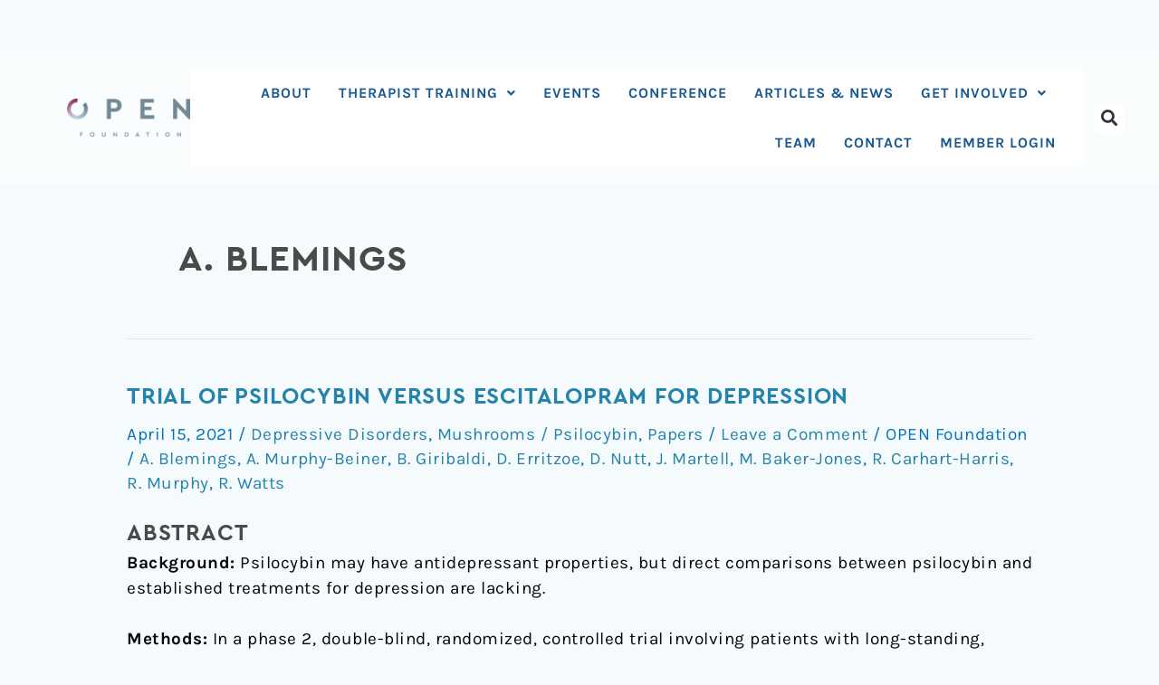

--- FILE ---
content_type: text/html; charset=UTF-8
request_url: https://open-foundation.org/tag/a-blemings/
body_size: 32045
content:
<!DOCTYPE html>
<html lang="en-GB">
<head>
<meta charset="UTF-8">
<meta name="viewport" content="width=device-width, initial-scale=1">
	<link rel="profile" href="https://gmpg.org/xfn/11"> 
	<meta name='robots' content='index, follow, max-image-preview:large, max-snippet:-1, max-video-preview:-1' />
<script id="cookieyes" type="text/javascript" src="https://cdn-cookieyes.com/client_data/8252df809c76eb806ce89cd9/script.js"></script>
	<!-- This site is optimized with the Yoast SEO plugin v26.7 - https://yoast.com/wordpress/plugins/seo/ -->
	<title>A. Blemings Archives - OPEN Foundation</title>
	<link rel="canonical" href="https://open-foundation.org/tag/a-blemings/" />
	<meta property="og:locale" content="en_GB" />
	<meta property="og:type" content="article" />
	<meta property="og:title" content="A. Blemings Archives - OPEN Foundation" />
	<meta property="og:url" content="https://open-foundation.org/tag/a-blemings/" />
	<meta property="og:site_name" content="OPEN Foundation" />
	<meta property="og:image" content="https://open-foundation.org/wp-content/uploads/2024/07/ITOSIP-Opens-Foundation-1.png" />
	<meta property="og:image:width" content="1570" />
	<meta property="og:image:height" content="1570" />
	<meta property="og:image:type" content="image/png" />
	<meta name="twitter:card" content="summary_large_image" />
	<meta name="twitter:site" content="@OPEN_fndn" />
	<script type="application/ld+json" class="yoast-schema-graph">{"@context":"https://schema.org","@graph":[{"@type":"CollectionPage","@id":"https://open-foundation.org/tag/a-blemings/","url":"https://open-foundation.org/tag/a-blemings/","name":"A. Blemings Archives - OPEN Foundation","isPartOf":{"@id":"https://open-foundation.org/#website"},"breadcrumb":{"@id":"https://open-foundation.org/tag/a-blemings/#breadcrumb"},"inLanguage":"en-GB"},{"@type":"BreadcrumbList","@id":"https://open-foundation.org/tag/a-blemings/#breadcrumb","itemListElement":[{"@type":"ListItem","position":1,"name":"Home","item":"https://open-foundation.org/"},{"@type":"ListItem","position":2,"name":"A. Blemings"}]},{"@type":"WebSite","@id":"https://open-foundation.org/#website","url":"https://open-foundation.org/","name":"OPEN Foundation","description":"Advancing responsible psychedelic research and therapies to benefit science, healthcare, and society.","publisher":{"@id":"https://open-foundation.org/#organization"},"potentialAction":[{"@type":"SearchAction","target":{"@type":"EntryPoint","urlTemplate":"https://open-foundation.org/?s={search_term_string}"},"query-input":{"@type":"PropertyValueSpecification","valueRequired":true,"valueName":"search_term_string"}}],"inLanguage":"en-GB"},{"@type":"Organization","@id":"https://open-foundation.org/#organization","name":"OPEN Foundation","url":"https://open-foundation.org/","logo":{"@type":"ImageObject","inLanguage":"en-GB","@id":"https://open-foundation.org/#/schema/logo/image/","url":"https://open-foundation.org/wp-content/uploads/2024/07/ITOSIP-Opens-Foundation-1.png","contentUrl":"https://open-foundation.org/wp-content/uploads/2024/07/ITOSIP-Opens-Foundation-1.png","width":1570,"height":1570,"caption":"OPEN Foundation"},"image":{"@id":"https://open-foundation.org/#/schema/logo/image/"},"sameAs":["https://www.facebook.com/OPEN.fndn","https://x.com/OPEN_fndn","https://www.linkedin.com/company/open-foundation/","https://www.youtube.com/@OPENFoundationICPR","https://www.instagram.com/OPEN_fndn/"]}]}</script>
	<!-- / Yoast SEO plugin. -->


<link rel='dns-prefetch' href='//www.googletagmanager.com' />
<link rel='dns-prefetch' href='//fonts.googleapis.com' />
<link rel="alternate" type="application/rss+xml" title="OPEN Foundation &raquo; Feed" href="https://open-foundation.org/feed/" />
<link rel="alternate" type="application/rss+xml" title="OPEN Foundation &raquo; Comments Feed" href="https://open-foundation.org/comments/feed/" />
<link rel="alternate" type="application/rss+xml" title="OPEN Foundation &raquo; A. Blemings Tag Feed" href="https://open-foundation.org/tag/a-blemings/feed/" />
<style id='wp-img-auto-sizes-contain-inline-css'>
img:is([sizes=auto i],[sizes^="auto," i]){contain-intrinsic-size:3000px 1500px}
/*# sourceURL=wp-img-auto-sizes-contain-inline-css */
</style>
<style id='cf-frontend-style-inline-css'>
@font-face {
	font-family: 'Cera';
	font-weight: 100;
	font-display: auto;
	font-fallback: Open Sans;
	src: url('https://open-foundation.org/wp-content/uploads/2022/04/Cera-Thin.ttf') format('truetype');
}
@font-face {
	font-family: 'Cera';
	font-weight: 200;
	font-display: auto;
	font-fallback: Open Sans;
	src: url('https://open-foundation.org/wp-content/uploads/2022/04/Cera-Light.ttf') format('truetype');
}
@font-face {
	font-family: 'Cera';
	font-weight: 300;
	font-display: auto;
	font-fallback: Open Sans;
	src: url('https://open-foundation.org/wp-content/uploads/2022/04/Cera-Light.ttf') format('truetype');
}
@font-face {
	font-family: 'Cera';
	font-weight: 400;
	font-display: auto;
	font-fallback: Open Sans;
	src: url('https://open-foundation.org/wp-content/uploads/2022/04/Cera-Regular-1.ttf') format('truetype');
}
@font-face {
	font-family: 'Cera';
	font-weight: 500;
	font-display: auto;
	font-fallback: Open Sans;
	src: url('https://open-foundation.org/wp-content/uploads/2022/04/Cera-Medium.ttf') format('truetype');
}
@font-face {
	font-family: 'Cera';
	font-weight: 600;
	font-display: auto;
	font-fallback: Open Sans;
	src: url('https://open-foundation.org/wp-content/uploads/2022/04/Cera-Bold.ttf') format('truetype');
}
@font-face {
	font-family: 'Cera';
	font-weight: 700;
	font-display: auto;
	font-fallback: Open Sans;
	src: url('https://open-foundation.org/wp-content/uploads/2022/04/Cera-Bold.ttf') format('truetype');
}
@font-face {
	font-family: 'Cera';
	font-weight: 800;
	font-display: auto;
	font-fallback: Open Sans;
	src: url('https://open-foundation.org/wp-content/uploads/2022/04/Cera-Black.ttf') format('truetype');
}
@font-face {
	font-family: 'Cera';
	font-weight: 800;
	font-display: auto;
	font-fallback: Open Sans;
	src: url('https://open-foundation.org/wp-content/uploads/2022/04/Cera-Black.ttf') format('truetype');
}
@font-face {
	font-family: 'Cera';
	font-weight: 100;
	font-display: auto;
	font-fallback: Open Sans;
	src: url('https://open-foundation.org/wp-content/uploads/2022/04/Cera-Thin.ttf') format('truetype');
}
@font-face {
	font-family: 'Cera';
	font-weight: 200;
	font-display: auto;
	font-fallback: Open Sans;
	src: url('https://open-foundation.org/wp-content/uploads/2022/04/Cera-Light.ttf') format('truetype');
}
@font-face {
	font-family: 'Cera';
	font-weight: 300;
	font-display: auto;
	font-fallback: Open Sans;
	src: url('https://open-foundation.org/wp-content/uploads/2022/04/Cera-Light.ttf') format('truetype');
}
@font-face {
	font-family: 'Cera';
	font-weight: 400;
	font-display: auto;
	font-fallback: Open Sans;
	src: url('https://open-foundation.org/wp-content/uploads/2022/04/Cera-Regular-1.ttf') format('truetype');
}
@font-face {
	font-family: 'Cera';
	font-weight: 500;
	font-display: auto;
	font-fallback: Open Sans;
	src: url('https://open-foundation.org/wp-content/uploads/2022/04/Cera-Medium.ttf') format('truetype');
}
@font-face {
	font-family: 'Cera';
	font-weight: 600;
	font-display: auto;
	font-fallback: Open Sans;
	src: url('https://open-foundation.org/wp-content/uploads/2022/04/Cera-Bold.ttf') format('truetype');
}
@font-face {
	font-family: 'Cera';
	font-weight: 700;
	font-display: auto;
	font-fallback: Open Sans;
	src: url('https://open-foundation.org/wp-content/uploads/2022/04/Cera-Bold.ttf') format('truetype');
}
@font-face {
	font-family: 'Cera';
	font-weight: 800;
	font-display: auto;
	font-fallback: Open Sans;
	src: url('https://open-foundation.org/wp-content/uploads/2022/04/Cera-Black.ttf') format('truetype');
}
@font-face {
	font-family: 'Cera';
	font-weight: 800;
	font-display: auto;
	font-fallback: Open Sans;
	src: url('https://open-foundation.org/wp-content/uploads/2022/04/Cera-Black.ttf') format('truetype');
}
/*# sourceURL=cf-frontend-style-inline-css */
</style>
<link rel='stylesheet' id='astra-theme-css-css' href='https://open-foundation.org/wp-content/themes/astra/assets/css/minified/style.min.css?ver=4.11.5' media='all' />
<style id='astra-theme-css-inline-css'>
.ast-no-sidebar .entry-content .alignfull {margin-left: calc( -50vw + 50%);margin-right: calc( -50vw + 50%);max-width: 100vw;width: 100vw;}.ast-no-sidebar .entry-content .alignwide {margin-left: calc(-41vw + 50%);margin-right: calc(-41vw + 50%);max-width: unset;width: unset;}.ast-no-sidebar .entry-content .alignfull .alignfull,.ast-no-sidebar .entry-content .alignfull .alignwide,.ast-no-sidebar .entry-content .alignwide .alignfull,.ast-no-sidebar .entry-content .alignwide .alignwide,.ast-no-sidebar .entry-content .wp-block-column .alignfull,.ast-no-sidebar .entry-content .wp-block-column .alignwide{width: 100%;margin-left: auto;margin-right: auto;}.wp-block-gallery,.blocks-gallery-grid {margin: 0;}.wp-block-separator {max-width: 100px;}.wp-block-separator.is-style-wide,.wp-block-separator.is-style-dots {max-width: none;}.entry-content .has-2-columns .wp-block-column:first-child {padding-right: 10px;}.entry-content .has-2-columns .wp-block-column:last-child {padding-left: 10px;}@media (max-width: 782px) {.entry-content .wp-block-columns .wp-block-column {flex-basis: 100%;}.entry-content .has-2-columns .wp-block-column:first-child {padding-right: 0;}.entry-content .has-2-columns .wp-block-column:last-child {padding-left: 0;}}body .entry-content .wp-block-latest-posts {margin-left: 0;}body .entry-content .wp-block-latest-posts li {list-style: none;}.ast-no-sidebar .ast-container .entry-content .wp-block-latest-posts {margin-left: 0;}.ast-header-break-point .entry-content .alignwide {margin-left: auto;margin-right: auto;}.entry-content .blocks-gallery-item img {margin-bottom: auto;}.wp-block-pullquote {border-top: 4px solid #555d66;border-bottom: 4px solid #555d66;color: #40464d;}:root{--ast-post-nav-space:0;--ast-container-default-xlg-padding:3em;--ast-container-default-lg-padding:3em;--ast-container-default-slg-padding:2em;--ast-container-default-md-padding:3em;--ast-container-default-sm-padding:3em;--ast-container-default-xs-padding:2.4em;--ast-container-default-xxs-padding:1.8em;--ast-code-block-background:#EEEEEE;--ast-comment-inputs-background:#FAFAFA;--ast-normal-container-width:1000px;--ast-narrow-container-width:750px;--ast-blog-title-font-weight:normal;--ast-blog-meta-weight:inherit;--ast-global-color-primary:var(--ast-global-color-5);--ast-global-color-secondary:var(--ast-global-color-4);--ast-global-color-alternate-background:var(--ast-global-color-7);--ast-global-color-subtle-background:var(--ast-global-color-6);--ast-bg-style-guide:#F8FAFC;--ast-shadow-style-guide:0px 0px 4px 0 #00000057;--ast-global-dark-bg-style:#fff;--ast-global-dark-lfs:#fbfbfb;--ast-widget-bg-color:#fafafa;--ast-wc-container-head-bg-color:#fbfbfb;--ast-title-layout-bg:#eeeeee;--ast-search-border-color:#e7e7e7;--ast-lifter-hover-bg:#e6e6e6;--ast-gallery-block-color:#000;--srfm-color-input-label:var(--ast-global-color-2);}html{font-size:112.5%;}a{color:#0274be;}a:hover,a:focus{color:#000000;}body,button,input,select,textarea,.ast-button,.ast-custom-button{font-family:Cera,Open Sans;font-weight:500;font-size:18px;font-size:1rem;line-height:var(--ast-body-line-height,1.4em);}blockquote{color:#000000;}p,.entry-content p{margin-bottom:0em;}h1,.entry-content h1,.entry-content h1 a,h2,.entry-content h2,.entry-content h2 a,h3,.entry-content h3,.entry-content h3 a,h4,.entry-content h4,.entry-content h4 a,h5,.entry-content h5,.entry-content h5 a,h6,.entry-content h6,.entry-content h6 a,.site-title,.site-title a{font-family:'Barlow Condensed',sans-serif;font-weight:400;line-height:1.3em;text-transform:uppercase;}.ast-site-identity .site-title a{color:var(--ast-global-color-2);}.site-title{font-size:31px;font-size:1.7222222222222rem;display:block;}header .custom-logo-link img{max-width:180px;width:180px;}.astra-logo-svg{width:180px;}.site-header .site-description{font-size:15px;font-size:0.83333333333333rem;display:block;}.entry-title{font-size:30px;font-size:1.6666666666667rem;}.archive .ast-article-post .ast-article-inner,.blog .ast-article-post .ast-article-inner,.archive .ast-article-post .ast-article-inner:hover,.blog .ast-article-post .ast-article-inner:hover{overflow:hidden;}h1,.entry-content h1,.entry-content h1 a{font-size:5em;font-weight:600;font-family:'Barlow Condensed',sans-serif;line-height:1.4em;text-transform:uppercase;}h2,.entry-content h2,.entry-content h2 a{font-size:2em;font-weight:400;font-family:'Barlow Condensed',sans-serif;line-height:1.3em;text-transform:uppercase;}h3,.entry-content h3,.entry-content h3 a{font-size:1.3em;font-weight:600;font-family:'Barlow Condensed',sans-serif;line-height:1.3em;text-transform:uppercase;}h4,.entry-content h4,.entry-content h4 a{font-size:23px;font-size:1.2777777777778rem;line-height:1.2em;font-family:'Barlow Condensed',sans-serif;text-transform:uppercase;}h5,.entry-content h5,.entry-content h5 a{font-size:18px;font-size:1rem;line-height:1.2em;font-family:'Barlow Condensed',sans-serif;text-transform:uppercase;}h6,.entry-content h6,.entry-content h6 a{font-size:15px;font-size:0.83333333333333rem;line-height:1.25em;font-family:'Barlow Condensed',sans-serif;text-transform:uppercase;}::selection{background-color:#0274be;color:#ffffff;}body,h1,.entry-title a,.entry-content h1,.entry-content h1 a,h2,.entry-content h2,.entry-content h2 a,h3,.entry-content h3,.entry-content h3 a,h4,.entry-content h4,.entry-content h4 a,h5,.entry-content h5,.entry-content h5 a,h6,.entry-content h6,.entry-content h6 a{color:#000000;}.tagcloud a:hover,.tagcloud a:focus,.tagcloud a.current-item{color:#ffffff;border-color:#0274be;background-color:#0274be;}input:focus,input[type="text"]:focus,input[type="email"]:focus,input[type="url"]:focus,input[type="password"]:focus,input[type="reset"]:focus,input[type="search"]:focus,textarea:focus{border-color:#0274be;}input[type="radio"]:checked,input[type=reset],input[type="checkbox"]:checked,input[type="checkbox"]:hover:checked,input[type="checkbox"]:focus:checked,input[type=range]::-webkit-slider-thumb{border-color:#0274be;background-color:#0274be;box-shadow:none;}.site-footer a:hover + .post-count,.site-footer a:focus + .post-count{background:#0274be;border-color:#0274be;}.single .nav-links .nav-previous,.single .nav-links .nav-next{color:#0274be;}.entry-meta,.entry-meta *{line-height:1.45;color:#0274be;}.entry-meta a:not(.ast-button):hover,.entry-meta a:not(.ast-button):hover *,.entry-meta a:not(.ast-button):focus,.entry-meta a:not(.ast-button):focus *,.page-links > .page-link,.page-links .page-link:hover,.post-navigation a:hover{color:#000000;}#cat option,.secondary .calendar_wrap thead a,.secondary .calendar_wrap thead a:visited{color:#0274be;}.secondary .calendar_wrap #today,.ast-progress-val span{background:#0274be;}.secondary a:hover + .post-count,.secondary a:focus + .post-count{background:#0274be;border-color:#0274be;}.calendar_wrap #today > a{color:#ffffff;}.page-links .page-link,.single .post-navigation a{color:#0274be;}.ast-search-menu-icon .search-form button.search-submit{padding:0 4px;}.ast-search-menu-icon form.search-form{padding-right:0;}.ast-header-search .ast-search-menu-icon.ast-dropdown-active .search-form,.ast-header-search .ast-search-menu-icon.ast-dropdown-active .search-field:focus{transition:all 0.2s;}.search-form input.search-field:focus{outline:none;}.widget-title,.widget .wp-block-heading{font-size:25px;font-size:1.3888888888889rem;color:#000000;}.ast-search-menu-icon.slide-search a:focus-visible:focus-visible,.astra-search-icon:focus-visible,#close:focus-visible,a:focus-visible,.ast-menu-toggle:focus-visible,.site .skip-link:focus-visible,.wp-block-loginout input:focus-visible,.wp-block-search.wp-block-search__button-inside .wp-block-search__inside-wrapper,.ast-header-navigation-arrow:focus-visible,.woocommerce .wc-proceed-to-checkout > .checkout-button:focus-visible,.woocommerce .woocommerce-MyAccount-navigation ul li a:focus-visible,.ast-orders-table__row .ast-orders-table__cell:focus-visible,.woocommerce .woocommerce-order-details .order-again > .button:focus-visible,.woocommerce .woocommerce-message a.button.wc-forward:focus-visible,.woocommerce #minus_qty:focus-visible,.woocommerce #plus_qty:focus-visible,a#ast-apply-coupon:focus-visible,.woocommerce .woocommerce-info a:focus-visible,.woocommerce .astra-shop-summary-wrap a:focus-visible,.woocommerce a.wc-forward:focus-visible,#ast-apply-coupon:focus-visible,.woocommerce-js .woocommerce-mini-cart-item a.remove:focus-visible,#close:focus-visible,.button.search-submit:focus-visible,#search_submit:focus,.normal-search:focus-visible,.ast-header-account-wrap:focus-visible,.woocommerce .ast-on-card-button.ast-quick-view-trigger:focus,.astra-cart-drawer-close:focus,.ast-single-variation:focus,.ast-woocommerce-product-gallery__image:focus,.ast-button:focus{outline-style:dotted;outline-color:inherit;outline-width:thin;}input:focus,input[type="text"]:focus,input[type="email"]:focus,input[type="url"]:focus,input[type="password"]:focus,input[type="reset"]:focus,input[type="search"]:focus,input[type="number"]:focus,textarea:focus,.wp-block-search__input:focus,[data-section="section-header-mobile-trigger"] .ast-button-wrap .ast-mobile-menu-trigger-minimal:focus,.ast-mobile-popup-drawer.active .menu-toggle-close:focus,.woocommerce-ordering select.orderby:focus,#ast-scroll-top:focus,#coupon_code:focus,.woocommerce-page #comment:focus,.woocommerce #reviews #respond input#submit:focus,.woocommerce a.add_to_cart_button:focus,.woocommerce .button.single_add_to_cart_button:focus,.woocommerce .woocommerce-cart-form button:focus,.woocommerce .woocommerce-cart-form__cart-item .quantity .qty:focus,.woocommerce .woocommerce-billing-fields .woocommerce-billing-fields__field-wrapper .woocommerce-input-wrapper > .input-text:focus,.woocommerce #order_comments:focus,.woocommerce #place_order:focus,.woocommerce .woocommerce-address-fields .woocommerce-address-fields__field-wrapper .woocommerce-input-wrapper > .input-text:focus,.woocommerce .woocommerce-MyAccount-content form button:focus,.woocommerce .woocommerce-MyAccount-content .woocommerce-EditAccountForm .woocommerce-form-row .woocommerce-Input.input-text:focus,.woocommerce .ast-woocommerce-container .woocommerce-pagination ul.page-numbers li a:focus,body #content .woocommerce form .form-row .select2-container--default .select2-selection--single:focus,#ast-coupon-code:focus,.woocommerce.woocommerce-js .quantity input[type=number]:focus,.woocommerce-js .woocommerce-mini-cart-item .quantity input[type=number]:focus,.woocommerce p#ast-coupon-trigger:focus{border-style:dotted;border-color:inherit;border-width:thin;}input{outline:none;}.main-header-menu .menu-link,.ast-header-custom-item a{color:#000000;}.main-header-menu .menu-item:hover > .menu-link,.main-header-menu .menu-item:hover > .ast-menu-toggle,.main-header-menu .ast-masthead-custom-menu-items a:hover,.main-header-menu .menu-item.focus > .menu-link,.main-header-menu .menu-item.focus > .ast-menu-toggle,.main-header-menu .current-menu-item > .menu-link,.main-header-menu .current-menu-ancestor > .menu-link,.main-header-menu .current-menu-item > .ast-menu-toggle,.main-header-menu .current-menu-ancestor > .ast-menu-toggle{color:#0274be;}.header-main-layout-3 .ast-main-header-bar-alignment{margin-right:auto;}.header-main-layout-2 .site-header-section-left .ast-site-identity{text-align:left;}body .ast-oembed-container *{position:absolute;top:0;width:100%;height:100%;left:0;}body .wp-block-embed-pocket-casts .ast-oembed-container *{position:unset;}.ast-header-break-point .ast-mobile-menu-buttons-minimal.menu-toggle{background:transparent;color:#1a6c7a;}.ast-header-break-point .ast-mobile-menu-buttons-outline.menu-toggle{background:transparent;border:1px solid #1a6c7a;color:#1a6c7a;}.ast-header-break-point .ast-mobile-menu-buttons-fill.menu-toggle{background:#1a6c7a;color:#ffffff;}.ast-single-post-featured-section + article {margin-top: 2em;}.site-content .ast-single-post-featured-section img {width: 100%;overflow: hidden;object-fit: cover;}.site > .ast-single-related-posts-container {margin-top: 0;}@media (min-width: 922px) {.ast-desktop .ast-container--narrow {max-width: var(--ast-narrow-container-width);margin: 0 auto;}}.ast-small-footer{color:#f7f7f7;}.ast-small-footer > .ast-footer-overlay{background-color:rgba(25,26,31,0);;}.footer-adv .footer-adv-overlay{border-top-style:solid;border-top-width:0px;border-top-color:#7a7a7a;}.wp-block-buttons.aligncenter{justify-content:center;}@media (max-width:782px){.entry-content .wp-block-columns .wp-block-column{margin-left:0px;}}.wp-block-image.aligncenter{margin-left:auto;margin-right:auto;}.wp-block-table.aligncenter{margin-left:auto;margin-right:auto;}.wp-block-buttons .wp-block-button.is-style-outline .wp-block-button__link.wp-element-button,.ast-outline-button,.wp-block-uagb-buttons-child .uagb-buttons-repeater.ast-outline-button{border-color:#1a6c7a;border-top-width:2px;border-right-width:2px;border-bottom-width:2px;border-left-width:2px;font-family:'Montserrat',sans-serif;font-weight:600;font-size:14px;font-size:0.77777777777778rem;line-height:1em;border-top-left-radius:8px;border-top-right-radius:8px;border-bottom-right-radius:8px;border-bottom-left-radius:8px;}.wp-block-button.is-style-outline .wp-block-button__link:hover,.wp-block-buttons .wp-block-button.is-style-outline .wp-block-button__link:focus,.wp-block-buttons .wp-block-button.is-style-outline > .wp-block-button__link:not(.has-text-color):hover,.wp-block-buttons .wp-block-button.wp-block-button__link.is-style-outline:not(.has-text-color):hover,.ast-outline-button:hover,.ast-outline-button:focus,.wp-block-uagb-buttons-child .uagb-buttons-repeater.ast-outline-button:hover,.wp-block-uagb-buttons-child .uagb-buttons-repeater.ast-outline-button:focus{background-color:rgba(0,104,122,0.7);border-color:rgba(0,104,122,0.7);}.wp-block-button .wp-block-button__link.wp-element-button.is-style-outline:not(.has-background),.wp-block-button.is-style-outline>.wp-block-button__link.wp-element-button:not(.has-background),.ast-outline-button{background-color:#1a6c7a;}.entry-content[data-ast-blocks-layout] > figure{margin-bottom:1em;}.elementor-widget-container .elementor-loop-container .e-loop-item[data-elementor-type="loop-item"]{width:100%;}#page{display:flex;flex-direction:column;min-height:100vh;}.ast-404-layout-1 h1.page-title{color:var(--ast-global-color-2);}.single .post-navigation a{line-height:1em;height:inherit;}.error-404 .page-sub-title{font-size:1.5rem;font-weight:inherit;}.search .site-content .content-area .search-form{margin-bottom:0;}#page .site-content{flex-grow:1;}.widget{margin-bottom:1.25em;}#secondary li{line-height:1.5em;}#secondary .wp-block-group h2{margin-bottom:0.7em;}#secondary h2{font-size:1.7rem;}.ast-separate-container .ast-article-post,.ast-separate-container .ast-article-single,.ast-separate-container .comment-respond{padding:3em;}.ast-separate-container .ast-article-single .ast-article-single{padding:0;}.ast-article-single .wp-block-post-template-is-layout-grid{padding-left:0;}.ast-separate-container .comments-title,.ast-narrow-container .comments-title{padding:1.5em 2em;}.ast-page-builder-template .comment-form-textarea,.ast-comment-formwrap .ast-grid-common-col{padding:0;}.ast-comment-formwrap{padding:0;display:inline-flex;column-gap:20px;width:100%;margin-left:0;margin-right:0;}.comments-area textarea#comment:focus,.comments-area textarea#comment:active,.comments-area .ast-comment-formwrap input[type="text"]:focus,.comments-area .ast-comment-formwrap input[type="text"]:active {box-shadow:none;outline:none;}.archive.ast-page-builder-template .entry-header{margin-top:2em;}.ast-page-builder-template .ast-comment-formwrap{width:100%;}.entry-title{margin-bottom:0.5em;}.ast-archive-description p{font-size:inherit;font-weight:inherit;line-height:inherit;}.ast-separate-container .ast-comment-list li.depth-1,.hentry{margin-bottom:2em;}@media (min-width:921px){.ast-left-sidebar.ast-page-builder-template #secondary,.archive.ast-right-sidebar.ast-page-builder-template .site-main{padding-left:20px;padding-right:20px;}}@media (max-width:544px){.ast-comment-formwrap.ast-row{column-gap:10px;display:inline-block;}#ast-commentform .ast-grid-common-col{position:relative;width:100%;}}@media (min-width:1201px){.ast-separate-container .ast-article-post,.ast-separate-container .ast-article-single,.ast-separate-container .ast-author-box,.ast-separate-container .ast-404-layout-1,.ast-separate-container .no-results{padding:3em;}}@media (max-width:921px){.ast-separate-container #primary,.ast-separate-container #secondary{padding:1.5em 0;}#primary,#secondary{padding:1.5em 0;margin:0;}.ast-left-sidebar #content > .ast-container{display:flex;flex-direction:column-reverse;width:100%;}}@media (min-width:922px){.ast-separate-container.ast-right-sidebar #primary,.ast-separate-container.ast-left-sidebar #primary{border:0;}.search-no-results.ast-separate-container #primary{margin-bottom:4em;}}.elementor-widget-button .elementor-button{border-style:solid;text-decoration:none;border-top-width:2px;border-right-width:2px;border-left-width:2px;border-bottom-width:2px;}body .elementor-button.elementor-size-sm,body .elementor-button.elementor-size-xs,body .elementor-button.elementor-size-md,body .elementor-button.elementor-size-lg,body .elementor-button.elementor-size-xl,body .elementor-button{border-top-left-radius:8px;border-top-right-radius:8px;border-bottom-right-radius:8px;border-bottom-left-radius:8px;padding-top:16px;padding-right:40px;padding-bottom:16px;padding-left:40px;}.elementor-widget-button .elementor-button{border-color:#1a6c7a;background-color:#1a6c7a;}.elementor-widget-button .elementor-button:hover,.elementor-widget-button .elementor-button:focus{color:#ffffff;background-color:rgba(0,104,122,0.7);border-color:rgba(0,104,122,0.7);}.wp-block-button .wp-block-button__link ,.elementor-widget-button .elementor-button{color:#ffffff;}.elementor-widget-button .elementor-button{font-family:'Montserrat',sans-serif;font-weight:600;font-size:14px;font-size:0.77777777777778rem;line-height:1em;letter-spacing:3px;}body .elementor-button.elementor-size-sm,body .elementor-button.elementor-size-xs,body .elementor-button.elementor-size-md,body .elementor-button.elementor-size-lg,body .elementor-button.elementor-size-xl,body .elementor-button{font-size:14px;font-size:0.77777777777778rem;}.wp-block-button .wp-block-button__link:hover,.wp-block-button .wp-block-button__link:focus{color:#ffffff;background-color:rgba(0,104,122,0.7);border-color:rgba(0,104,122,0.7);}.elementor-widget-heading h1.elementor-heading-title{line-height:1.4em;}.elementor-widget-heading h2.elementor-heading-title{line-height:1.3em;}.elementor-widget-heading h3.elementor-heading-title{line-height:1.3em;}.elementor-widget-heading h4.elementor-heading-title{line-height:1.2em;}.elementor-widget-heading h5.elementor-heading-title{line-height:1.2em;}.elementor-widget-heading h6.elementor-heading-title{line-height:1.25em;}.wp-block-button .wp-block-button__link{border-style:solid;border-top-width:2px;border-right-width:2px;border-left-width:2px;border-bottom-width:2px;border-color:#1a6c7a;background-color:#1a6c7a;color:#ffffff;font-family:'Montserrat',sans-serif;font-weight:600;line-height:1em;letter-spacing:3px;font-size:14px;font-size:0.77777777777778rem;border-top-left-radius:8px;border-top-right-radius:8px;border-bottom-right-radius:8px;border-bottom-left-radius:8px;padding-top:16px;padding-right:40px;padding-bottom:16px;padding-left:40px;}.menu-toggle,button,.ast-button,.ast-custom-button,.button,input#submit,input[type="button"],input[type="submit"],input[type="reset"],.search .search-submit{border-style:solid;border-top-width:2px;border-right-width:2px;border-left-width:2px;border-bottom-width:2px;color:#ffffff;border-color:#1a6c7a;background-color:#1a6c7a;padding-top:16px;padding-right:40px;padding-bottom:16px;padding-left:40px;font-family:'Montserrat',sans-serif;font-weight:600;font-size:14px;font-size:0.77777777777778rem;line-height:1em;letter-spacing:3px;border-top-left-radius:8px;border-top-right-radius:8px;border-bottom-right-radius:8px;border-bottom-left-radius:8px;}button:focus,.menu-toggle:hover,button:hover,.ast-button:hover,.ast-custom-button:hover .button:hover,.ast-custom-button:hover ,input[type=reset]:hover,input[type=reset]:focus,input#submit:hover,input#submit:focus,input[type="button"]:hover,input[type="button"]:focus,input[type="submit"]:hover,input[type="submit"]:focus{color:#ffffff;background-color:rgba(0,104,122,0.7);border-color:rgba(0,104,122,0.7);}form[CLASS*="wp-block-search__"].wp-block-search .wp-block-search__inside-wrapper .wp-block-search__button.has-icon{padding-top:calc(16px - 3px);padding-right:calc(40px - 3px);padding-bottom:calc(16px - 3px);padding-left:calc(40px - 3px);}@media (max-width:921px){.ast-mobile-header-stack .main-header-bar .ast-search-menu-icon{display:inline-block;}.ast-header-break-point.ast-header-custom-item-outside .ast-mobile-header-stack .main-header-bar .ast-search-icon{margin:0;}.ast-comment-avatar-wrap img{max-width:2.5em;}.ast-comment-meta{padding:0 1.8888em 1.3333em;}.ast-separate-container .ast-comment-list li.depth-1{padding:1.5em 2.14em;}.ast-separate-container .comment-respond{padding:2em 2.14em;}}@media (min-width:544px){.ast-container{max-width:100%;}}@media (max-width:544px){.ast-separate-container .ast-article-post,.ast-separate-container .ast-article-single,.ast-separate-container .comments-title,.ast-separate-container .ast-archive-description{padding:1.5em 1em;}.ast-separate-container #content .ast-container{padding-left:0.54em;padding-right:0.54em;}.ast-separate-container .ast-comment-list .bypostauthor{padding:.5em;}.ast-search-menu-icon.ast-dropdown-active .search-field{width:170px;}.site-branding img,.site-header .site-logo-img .custom-logo-link img{max-width:100%;}} #ast-mobile-header .ast-site-header-cart-li a{pointer-events:none;}.ast-no-sidebar.ast-separate-container .entry-content .alignfull {margin-left: -6.67em;margin-right: -6.67em;width: auto;}@media (max-width: 1200px) {.ast-no-sidebar.ast-separate-container .entry-content .alignfull {margin-left: -2.4em;margin-right: -2.4em;}}@media (max-width: 768px) {.ast-no-sidebar.ast-separate-container .entry-content .alignfull {margin-left: -2.14em;margin-right: -2.14em;}}@media (max-width: 544px) {.ast-no-sidebar.ast-separate-container .entry-content .alignfull {margin-left: -1em;margin-right: -1em;}}.ast-no-sidebar.ast-separate-container .entry-content .alignwide {margin-left: -20px;margin-right: -20px;}.ast-no-sidebar.ast-separate-container .entry-content .wp-block-column .alignfull,.ast-no-sidebar.ast-separate-container .entry-content .wp-block-column .alignwide {margin-left: auto;margin-right: auto;width: 100%;}@media (max-width:921px){.site-title{display:none;}.site-header .site-description{display:none;}h1,.entry-content h1,.entry-content h1 a{font-size:40px;}h2,.entry-content h2,.entry-content h2 a{font-size:2.3em;}h3,.entry-content h3,.entry-content h3 a{font-size:25px;}h4,.entry-content h4,.entry-content h4 a{font-size:20px;font-size:1.1111111111111rem;}h5,.entry-content h5,.entry-content h5 a{font-size:18px;font-size:1rem;}h6,.entry-content h6,.entry-content h6 a{font-size:16px;font-size:0.88888888888889rem;}}@media (max-width:544px){.site-title{display:none;}.site-header .site-description{display:none;}h1,.entry-content h1,.entry-content h1 a{font-size:40px;}h2,.entry-content h2,.entry-content h2 a{font-size:2.3em;}h3,.entry-content h3,.entry-content h3 a{font-size:1em;}h4,.entry-content h4,.entry-content h4 a{font-size:18px;font-size:1rem;}h5,.entry-content h5,.entry-content h5 a{font-size:18px;font-size:1rem;}h6,.entry-content h6,.entry-content h6 a{font-size:16px;font-size:0.88888888888889rem;}header .custom-logo-link img,.ast-header-break-point .site-branding img,.ast-header-break-point .custom-logo-link img{max-width:160px;width:160px;}.astra-logo-svg{width:160px;}.ast-header-break-point .site-logo-img .custom-mobile-logo-link img{max-width:160px;}}@media (max-width:921px){html{font-size:102.6%;}}@media (max-width:544px){html{font-size:102.6%;}}@media (min-width:922px){.ast-container{max-width:1040px;}}@font-face {font-family: "Astra";src: url(https://open-foundation.org/wp-content/themes/astra/assets/fonts/astra.woff) format("woff"),url(https://open-foundation.org/wp-content/themes/astra/assets/fonts/astra.ttf) format("truetype"),url(https://open-foundation.org/wp-content/themes/astra/assets/fonts/astra.svg#astra) format("svg");font-weight: normal;font-style: normal;font-display: fallback;}@media (max-width:921px) {.main-header-bar .main-header-bar-navigation{display:none;}}.ast-blog-layout-classic-grid .ast-article-inner{box-shadow:0px 6px 15px -2px rgba(16,24,40,0.05);}.ast-separate-container .ast-blog-layout-classic-grid .ast-article-inner,.ast-plain-container .ast-blog-layout-classic-grid .ast-article-inner{height:100%;}.ast-blog-layout-6-grid .ast-blog-featured-section:before { content: ""; }.cat-links.badge a,.tags-links.badge a {padding: 4px 8px;border-radius: 3px;font-weight: 400;}.cat-links.underline a,.tags-links.underline a{text-decoration: underline;}.ast-desktop .main-header-menu.submenu-with-border .sub-menu,.ast-desktop .main-header-menu.submenu-with-border .astra-full-megamenu-wrapper{border-color:#eaeaea;}.ast-desktop .main-header-menu.submenu-with-border .sub-menu{border-top-width:1px;border-right-width:1px;border-left-width:1px;border-bottom-width:1px;border-style:solid;}.ast-desktop .main-header-menu.submenu-with-border .sub-menu .sub-menu{top:-1px;}.ast-desktop .main-header-menu.submenu-with-border .sub-menu .menu-link,.ast-desktop .main-header-menu.submenu-with-border .children .menu-link{border-bottom-width:1px;border-style:solid;border-color:#eaeaea;}@media (min-width:922px){.main-header-menu .sub-menu .menu-item.ast-left-align-sub-menu:hover > .sub-menu,.main-header-menu .sub-menu .menu-item.ast-left-align-sub-menu.focus > .sub-menu{margin-left:-2px;}}.site .comments-area{padding-bottom:3em;}.ast-header-break-point .main-navigation ul .button-custom-menu-item .menu-link {padding: 0 20px;display: inline-block;width: 100%;border-bottom-width: 1px;border-style: solid;border-color: #eaeaea;}.button-custom-menu-item .ast-custom-button-link .ast-custom-button {font-size: inherit;font-family: inherit;font-weight: inherit;}.button-custom-menu-item .ast-custom-button-link .ast-custom-button:hover {transition: all 0.1s ease-in-out;}.ast-header-break-point.ast-header-custom-item-inside .main-header-bar .main-header-bar-navigation .ast-search-icon {display: none;}.ast-header-break-point.ast-header-custom-item-inside .main-header-bar .ast-search-menu-icon .search-form {padding: 0;display: block;overflow: hidden;}.ast-header-break-point .ast-header-custom-item .widget:last-child {margin-bottom: 1em;}.ast-header-custom-item .widget {margin: 0.5em;display: inline-block;vertical-align: middle;}.ast-header-custom-item .widget p {margin-bottom: 0;}.ast-header-custom-item .widget li {width: auto;}.ast-header-custom-item-inside .button-custom-menu-item .menu-link {display: none;}.ast-header-custom-item-inside.ast-header-break-point .button-custom-menu-item .ast-custom-button-link {display: none;}.ast-header-custom-item-inside.ast-header-break-point .button-custom-menu-item .menu-link {display: block;}.ast-header-break-point.ast-header-custom-item-outside .main-header-bar .ast-search-icon {margin-right: 1em;}.ast-header-break-point.ast-header-custom-item-inside .main-header-bar .ast-search-menu-icon .search-field,.ast-header-break-point.ast-header-custom-item-inside .main-header-bar .ast-search-menu-icon.ast-inline-search .search-field {width: 100%;padding-right: 5.5em;}.ast-header-break-point.ast-header-custom-item-inside .main-header-bar .ast-search-menu-icon .search-submit {display: block;position: absolute;height: 100%;top: 0;right: 0;padding: 0 1em;border-radius: 0;}.ast-header-break-point .ast-header-custom-item .ast-masthead-custom-menu-items {padding-left: 20px;padding-right: 20px;margin-bottom: 1em;margin-top: 1em;}.ast-header-custom-item-inside.ast-header-break-point .button-custom-menu-item {padding-left: 0;padding-right: 0;margin-top: 0;margin-bottom: 0;}.astra-icon-down_arrow::after {content: "\e900";font-family: Astra;}.astra-icon-close::after {content: "\e5cd";font-family: Astra;}.astra-icon-drag_handle::after {content: "\e25d";font-family: Astra;}.astra-icon-format_align_justify::after {content: "\e235";font-family: Astra;}.astra-icon-menu::after {content: "\e5d2";font-family: Astra;}.astra-icon-reorder::after {content: "\e8fe";font-family: Astra;}.astra-icon-search::after {content: "\e8b6";font-family: Astra;}.astra-icon-zoom_in::after {content: "\e56b";font-family: Astra;}.astra-icon-check-circle::after {content: "\e901";font-family: Astra;}.astra-icon-shopping-cart::after {content: "\f07a";font-family: Astra;}.astra-icon-shopping-bag::after {content: "\f290";font-family: Astra;}.astra-icon-shopping-basket::after {content: "\f291";font-family: Astra;}.astra-icon-circle-o::after {content: "\e903";font-family: Astra;}.astra-icon-certificate::after {content: "\e902";font-family: Astra;}blockquote {padding: 1.2em;}:root .has-ast-global-color-0-color{color:var(--ast-global-color-0);}:root .has-ast-global-color-0-background-color{background-color:var(--ast-global-color-0);}:root .wp-block-button .has-ast-global-color-0-color{color:var(--ast-global-color-0);}:root .wp-block-button .has-ast-global-color-0-background-color{background-color:var(--ast-global-color-0);}:root .has-ast-global-color-1-color{color:var(--ast-global-color-1);}:root .has-ast-global-color-1-background-color{background-color:var(--ast-global-color-1);}:root .wp-block-button .has-ast-global-color-1-color{color:var(--ast-global-color-1);}:root .wp-block-button .has-ast-global-color-1-background-color{background-color:var(--ast-global-color-1);}:root .has-ast-global-color-2-color{color:var(--ast-global-color-2);}:root .has-ast-global-color-2-background-color{background-color:var(--ast-global-color-2);}:root .wp-block-button .has-ast-global-color-2-color{color:var(--ast-global-color-2);}:root .wp-block-button .has-ast-global-color-2-background-color{background-color:var(--ast-global-color-2);}:root .has-ast-global-color-3-color{color:var(--ast-global-color-3);}:root .has-ast-global-color-3-background-color{background-color:var(--ast-global-color-3);}:root .wp-block-button .has-ast-global-color-3-color{color:var(--ast-global-color-3);}:root .wp-block-button .has-ast-global-color-3-background-color{background-color:var(--ast-global-color-3);}:root .has-ast-global-color-4-color{color:var(--ast-global-color-4);}:root .has-ast-global-color-4-background-color{background-color:var(--ast-global-color-4);}:root .wp-block-button .has-ast-global-color-4-color{color:var(--ast-global-color-4);}:root .wp-block-button .has-ast-global-color-4-background-color{background-color:var(--ast-global-color-4);}:root .has-ast-global-color-5-color{color:var(--ast-global-color-5);}:root .has-ast-global-color-5-background-color{background-color:var(--ast-global-color-5);}:root .wp-block-button .has-ast-global-color-5-color{color:var(--ast-global-color-5);}:root .wp-block-button .has-ast-global-color-5-background-color{background-color:var(--ast-global-color-5);}:root .has-ast-global-color-6-color{color:var(--ast-global-color-6);}:root .has-ast-global-color-6-background-color{background-color:var(--ast-global-color-6);}:root .wp-block-button .has-ast-global-color-6-color{color:var(--ast-global-color-6);}:root .wp-block-button .has-ast-global-color-6-background-color{background-color:var(--ast-global-color-6);}:root .has-ast-global-color-7-color{color:var(--ast-global-color-7);}:root .has-ast-global-color-7-background-color{background-color:var(--ast-global-color-7);}:root .wp-block-button .has-ast-global-color-7-color{color:var(--ast-global-color-7);}:root .wp-block-button .has-ast-global-color-7-background-color{background-color:var(--ast-global-color-7);}:root .has-ast-global-color-8-color{color:var(--ast-global-color-8);}:root .has-ast-global-color-8-background-color{background-color:var(--ast-global-color-8);}:root .wp-block-button .has-ast-global-color-8-color{color:var(--ast-global-color-8);}:root .wp-block-button .has-ast-global-color-8-background-color{background-color:var(--ast-global-color-8);}:root{--ast-global-color-0:#0170B9;--ast-global-color-1:#3a3a3a;--ast-global-color-2:#3a3a3a;--ast-global-color-3:#4B4F58;--ast-global-color-4:#F5F5F5;--ast-global-color-5:#FFFFFF;--ast-global-color-6:#E5E5E5;--ast-global-color-7:#424242;--ast-global-color-8:#000000;}:root {--ast-border-color : var(--ast-global-color-6);}.ast-archive-entry-banner {-js-display: flex;display: flex;flex-direction: column;justify-content: center;text-align: center;position: relative;background: var(--ast-title-layout-bg);}.ast-archive-entry-banner[data-banner-width-type="custom"] {margin: 0 auto;width: 100%;}.ast-archive-entry-banner[data-banner-layout="layout-1"] {background: inherit;padding: 20px 0;text-align: left;}body.archive .ast-archive-description{max-width:1000px;width:100%;text-align:left;padding-top:3em;padding-right:3em;padding-bottom:3em;padding-left:3em;}body.archive .ast-archive-description .ast-archive-title,body.archive .ast-archive-description .ast-archive-title *{font-size:40px;font-size:2.2222222222222rem;}body.archive .ast-archive-description > *:not(:last-child){margin-bottom:10px;}@media (max-width:921px){body.archive .ast-archive-description{text-align:left;}}@media (max-width:544px){body.archive .ast-archive-description{text-align:left;}}.ast-breadcrumbs .trail-browse,.ast-breadcrumbs .trail-items,.ast-breadcrumbs .trail-items li{display:inline-block;margin:0;padding:0;border:none;background:inherit;text-indent:0;text-decoration:none;}.ast-breadcrumbs .trail-browse{font-size:inherit;font-style:inherit;font-weight:inherit;color:inherit;}.ast-breadcrumbs .trail-items{list-style:none;}.trail-items li::after{padding:0 0.3em;content:"\00bb";}.trail-items li:last-of-type::after{display:none;}h1,.entry-content h1,h2,.entry-content h2,h3,.entry-content h3,h4,.entry-content h4,h5,.entry-content h5,h6,.entry-content h6{color:#000000;}.elementor-posts-container [CLASS*="ast-width-"]{width:100%;}.elementor-template-full-width .ast-container{display:block;}.elementor-screen-only,.screen-reader-text,.screen-reader-text span,.ui-helper-hidden-accessible{top:0 !important;}@media (max-width:544px){.elementor-element .elementor-wc-products .woocommerce[class*="columns-"] ul.products li.product{width:auto;margin:0;}.elementor-element .woocommerce .woocommerce-result-count{float:none;}}.ast-header-break-point .main-header-bar{border-bottom-width:1px;}@media (min-width:922px){.main-header-bar{border-bottom-width:1px;}}.ast-flex{-webkit-align-content:center;-ms-flex-line-pack:center;align-content:center;-webkit-box-align:center;-webkit-align-items:center;-moz-box-align:center;-ms-flex-align:center;align-items:center;}.main-header-bar{padding:1em 0;}.ast-site-identity{padding:0;}.header-main-layout-1 .ast-flex.main-header-container, .header-main-layout-3 .ast-flex.main-header-container{-webkit-align-content:center;-ms-flex-line-pack:center;align-content:center;-webkit-box-align:center;-webkit-align-items:center;-moz-box-align:center;-ms-flex-align:center;align-items:center;}.header-main-layout-1 .ast-flex.main-header-container, .header-main-layout-3 .ast-flex.main-header-container{-webkit-align-content:center;-ms-flex-line-pack:center;align-content:center;-webkit-box-align:center;-webkit-align-items:center;-moz-box-align:center;-ms-flex-align:center;align-items:center;}.main-header-menu .sub-menu .menu-item.menu-item-has-children > .menu-link:after{position:absolute;right:1em;top:50%;transform:translate(0,-50%) rotate(270deg);}.ast-header-break-point .main-header-bar .main-header-bar-navigation .page_item_has_children > .ast-menu-toggle::before, .ast-header-break-point .main-header-bar .main-header-bar-navigation .menu-item-has-children > .ast-menu-toggle::before, .ast-mobile-popup-drawer .main-header-bar-navigation .menu-item-has-children>.ast-menu-toggle::before, .ast-header-break-point .ast-mobile-header-wrap .main-header-bar-navigation .menu-item-has-children > .ast-menu-toggle::before{font-weight:bold;content:"\e900";font-family:Astra;text-decoration:inherit;display:inline-block;}.ast-header-break-point .main-navigation ul.sub-menu .menu-item .menu-link:before{content:"\e900";font-family:Astra;font-size:.65em;text-decoration:inherit;display:inline-block;transform:translate(0, -2px) rotateZ(270deg);margin-right:5px;}.widget_search .search-form:after{font-family:Astra;font-size:1.2em;font-weight:normal;content:"\e8b6";position:absolute;top:50%;right:15px;transform:translate(0, -50%);}.astra-search-icon::before{content:"\e8b6";font-family:Astra;font-style:normal;font-weight:normal;text-decoration:inherit;text-align:center;-webkit-font-smoothing:antialiased;-moz-osx-font-smoothing:grayscale;z-index:3;}.main-header-bar .main-header-bar-navigation .page_item_has_children > a:after, .main-header-bar .main-header-bar-navigation .menu-item-has-children > a:after, .menu-item-has-children .ast-header-navigation-arrow:after{content:"\e900";display:inline-block;font-family:Astra;font-size:.6rem;font-weight:bold;text-rendering:auto;-webkit-font-smoothing:antialiased;-moz-osx-font-smoothing:grayscale;margin-left:10px;line-height:normal;}.menu-item-has-children .sub-menu .ast-header-navigation-arrow:after{margin-left:0;}.ast-mobile-popup-drawer .main-header-bar-navigation .ast-submenu-expanded>.ast-menu-toggle::before{transform:rotateX(180deg);}.ast-header-break-point .main-header-bar-navigation .menu-item-has-children > .menu-link:after{display:none;}@media (min-width:922px){.ast-builder-menu .main-navigation > ul > li:last-child a{margin-right:0;}}.ast-separate-container .ast-article-inner{background-color:transparent;background-image:none;}.ast-separate-container .ast-article-post{background-color:#ffffff;background-image:none;}.ast-separate-container .ast-article-single:not(.ast-related-post), .woocommerce.ast-separate-container .ast-woocommerce-container, .ast-separate-container .error-404, .ast-separate-container .no-results, .single.ast-separate-container .site-main .ast-author-meta, .ast-separate-container .related-posts-title-wrapper,.ast-separate-container .comments-count-wrapper, .ast-box-layout.ast-plain-container .site-content,.ast-padded-layout.ast-plain-container .site-content, .ast-separate-container .ast-archive-description, .ast-separate-container .comments-area .comment-respond, .ast-separate-container .comments-area .ast-comment-list li, .ast-separate-container .comments-area .comments-title{background-color:#ffffff;background-image:none;}.ast-separate-container.ast-two-container #secondary .widget{background-color:#ffffff;background-image:none;}:root{--e-global-color-astglobalcolor0:#0170B9;--e-global-color-astglobalcolor1:#3a3a3a;--e-global-color-astglobalcolor2:#3a3a3a;--e-global-color-astglobalcolor3:#4B4F58;--e-global-color-astglobalcolor4:#F5F5F5;--e-global-color-astglobalcolor5:#FFFFFF;--e-global-color-astglobalcolor6:#E5E5E5;--e-global-color-astglobalcolor7:#424242;--e-global-color-astglobalcolor8:#000000;}
/*# sourceURL=astra-theme-css-inline-css */
</style>
<link rel='stylesheet' id='astra-google-fonts-css' href='https://fonts.googleapis.com/css?family=Barlow+Condensed%3A400%2C%2C600%7CMontserrat%3A600&#038;display=fallback&#038;ver=4.11.5' media='all' />
<link rel='stylesheet' id='hfe-widgets-style-css' href='https://open-foundation.org/wp-content/plugins/header-footer-elementor/inc/widgets-css/frontend.css?ver=2.4.6' media='all' />
<style id='wp-emoji-styles-inline-css'>

	img.wp-smiley, img.emoji {
		display: inline !important;
		border: none !important;
		box-shadow: none !important;
		height: 1em !important;
		width: 1em !important;
		margin: 0 0.07em !important;
		vertical-align: -0.1em !important;
		background: none !important;
		padding: 0 !important;
	}
/*# sourceURL=wp-emoji-styles-inline-css */
</style>
<link rel='stylesheet' id='wp-block-library-css' href='https://open-foundation.org/wp-includes/css/dist/block-library/style.min.css?ver=6.9' media='all' />
<style id='wp-block-heading-inline-css'>
h1:where(.wp-block-heading).has-background,h2:where(.wp-block-heading).has-background,h3:where(.wp-block-heading).has-background,h4:where(.wp-block-heading).has-background,h5:where(.wp-block-heading).has-background,h6:where(.wp-block-heading).has-background{padding:1.25em 2.375em}h1.has-text-align-left[style*=writing-mode]:where([style*=vertical-lr]),h1.has-text-align-right[style*=writing-mode]:where([style*=vertical-rl]),h2.has-text-align-left[style*=writing-mode]:where([style*=vertical-lr]),h2.has-text-align-right[style*=writing-mode]:where([style*=vertical-rl]),h3.has-text-align-left[style*=writing-mode]:where([style*=vertical-lr]),h3.has-text-align-right[style*=writing-mode]:where([style*=vertical-rl]),h4.has-text-align-left[style*=writing-mode]:where([style*=vertical-lr]),h4.has-text-align-right[style*=writing-mode]:where([style*=vertical-rl]),h5.has-text-align-left[style*=writing-mode]:where([style*=vertical-lr]),h5.has-text-align-right[style*=writing-mode]:where([style*=vertical-rl]),h6.has-text-align-left[style*=writing-mode]:where([style*=vertical-lr]),h6.has-text-align-right[style*=writing-mode]:where([style*=vertical-rl]){rotate:180deg}
/*# sourceURL=https://open-foundation.org/wp-includes/blocks/heading/style.min.css */
</style>
<style id='wp-block-paragraph-inline-css'>
.is-small-text{font-size:.875em}.is-regular-text{font-size:1em}.is-large-text{font-size:2.25em}.is-larger-text{font-size:3em}.has-drop-cap:not(:focus):first-letter{float:left;font-size:8.4em;font-style:normal;font-weight:100;line-height:.68;margin:.05em .1em 0 0;text-transform:uppercase}body.rtl .has-drop-cap:not(:focus):first-letter{float:none;margin-left:.1em}p.has-drop-cap.has-background{overflow:hidden}:root :where(p.has-background){padding:1.25em 2.375em}:where(p.has-text-color:not(.has-link-color)) a{color:inherit}p.has-text-align-left[style*="writing-mode:vertical-lr"],p.has-text-align-right[style*="writing-mode:vertical-rl"]{rotate:180deg}
/*# sourceURL=https://open-foundation.org/wp-includes/blocks/paragraph/style.min.css */
</style>
<style id='global-styles-inline-css'>
:root{--wp--preset--aspect-ratio--square: 1;--wp--preset--aspect-ratio--4-3: 4/3;--wp--preset--aspect-ratio--3-4: 3/4;--wp--preset--aspect-ratio--3-2: 3/2;--wp--preset--aspect-ratio--2-3: 2/3;--wp--preset--aspect-ratio--16-9: 16/9;--wp--preset--aspect-ratio--9-16: 9/16;--wp--preset--color--black: #000000;--wp--preset--color--cyan-bluish-gray: #abb8c3;--wp--preset--color--white: #ffffff;--wp--preset--color--pale-pink: #f78da7;--wp--preset--color--vivid-red: #cf2e2e;--wp--preset--color--luminous-vivid-orange: #ff6900;--wp--preset--color--luminous-vivid-amber: #fcb900;--wp--preset--color--light-green-cyan: #7bdcb5;--wp--preset--color--vivid-green-cyan: #00d084;--wp--preset--color--pale-cyan-blue: #8ed1fc;--wp--preset--color--vivid-cyan-blue: #0693e3;--wp--preset--color--vivid-purple: #9b51e0;--wp--preset--color--ast-global-color-0: var(--ast-global-color-0);--wp--preset--color--ast-global-color-1: var(--ast-global-color-1);--wp--preset--color--ast-global-color-2: var(--ast-global-color-2);--wp--preset--color--ast-global-color-3: var(--ast-global-color-3);--wp--preset--color--ast-global-color-4: var(--ast-global-color-4);--wp--preset--color--ast-global-color-5: var(--ast-global-color-5);--wp--preset--color--ast-global-color-6: var(--ast-global-color-6);--wp--preset--color--ast-global-color-7: var(--ast-global-color-7);--wp--preset--color--ast-global-color-8: var(--ast-global-color-8);--wp--preset--gradient--vivid-cyan-blue-to-vivid-purple: linear-gradient(135deg,rgb(6,147,227) 0%,rgb(155,81,224) 100%);--wp--preset--gradient--light-green-cyan-to-vivid-green-cyan: linear-gradient(135deg,rgb(122,220,180) 0%,rgb(0,208,130) 100%);--wp--preset--gradient--luminous-vivid-amber-to-luminous-vivid-orange: linear-gradient(135deg,rgb(252,185,0) 0%,rgb(255,105,0) 100%);--wp--preset--gradient--luminous-vivid-orange-to-vivid-red: linear-gradient(135deg,rgb(255,105,0) 0%,rgb(207,46,46) 100%);--wp--preset--gradient--very-light-gray-to-cyan-bluish-gray: linear-gradient(135deg,rgb(238,238,238) 0%,rgb(169,184,195) 100%);--wp--preset--gradient--cool-to-warm-spectrum: linear-gradient(135deg,rgb(74,234,220) 0%,rgb(151,120,209) 20%,rgb(207,42,186) 40%,rgb(238,44,130) 60%,rgb(251,105,98) 80%,rgb(254,248,76) 100%);--wp--preset--gradient--blush-light-purple: linear-gradient(135deg,rgb(255,206,236) 0%,rgb(152,150,240) 100%);--wp--preset--gradient--blush-bordeaux: linear-gradient(135deg,rgb(254,205,165) 0%,rgb(254,45,45) 50%,rgb(107,0,62) 100%);--wp--preset--gradient--luminous-dusk: linear-gradient(135deg,rgb(255,203,112) 0%,rgb(199,81,192) 50%,rgb(65,88,208) 100%);--wp--preset--gradient--pale-ocean: linear-gradient(135deg,rgb(255,245,203) 0%,rgb(182,227,212) 50%,rgb(51,167,181) 100%);--wp--preset--gradient--electric-grass: linear-gradient(135deg,rgb(202,248,128) 0%,rgb(113,206,126) 100%);--wp--preset--gradient--midnight: linear-gradient(135deg,rgb(2,3,129) 0%,rgb(40,116,252) 100%);--wp--preset--font-size--small: 13px;--wp--preset--font-size--medium: 20px;--wp--preset--font-size--large: 36px;--wp--preset--font-size--x-large: 42px;--wp--preset--spacing--20: 0.44rem;--wp--preset--spacing--30: 0.67rem;--wp--preset--spacing--40: 1rem;--wp--preset--spacing--50: 1.5rem;--wp--preset--spacing--60: 2.25rem;--wp--preset--spacing--70: 3.38rem;--wp--preset--spacing--80: 5.06rem;--wp--preset--shadow--natural: 6px 6px 9px rgba(0, 0, 0, 0.2);--wp--preset--shadow--deep: 12px 12px 50px rgba(0, 0, 0, 0.4);--wp--preset--shadow--sharp: 6px 6px 0px rgba(0, 0, 0, 0.2);--wp--preset--shadow--outlined: 6px 6px 0px -3px rgb(255, 255, 255), 6px 6px rgb(0, 0, 0);--wp--preset--shadow--crisp: 6px 6px 0px rgb(0, 0, 0);}:root { --wp--style--global--content-size: var(--wp--custom--ast-content-width-size);--wp--style--global--wide-size: var(--wp--custom--ast-wide-width-size); }:where(body) { margin: 0; }.wp-site-blocks > .alignleft { float: left; margin-right: 2em; }.wp-site-blocks > .alignright { float: right; margin-left: 2em; }.wp-site-blocks > .aligncenter { justify-content: center; margin-left: auto; margin-right: auto; }:where(.wp-site-blocks) > * { margin-block-start: 24px; margin-block-end: 0; }:where(.wp-site-blocks) > :first-child { margin-block-start: 0; }:where(.wp-site-blocks) > :last-child { margin-block-end: 0; }:root { --wp--style--block-gap: 24px; }:root :where(.is-layout-flow) > :first-child{margin-block-start: 0;}:root :where(.is-layout-flow) > :last-child{margin-block-end: 0;}:root :where(.is-layout-flow) > *{margin-block-start: 24px;margin-block-end: 0;}:root :where(.is-layout-constrained) > :first-child{margin-block-start: 0;}:root :where(.is-layout-constrained) > :last-child{margin-block-end: 0;}:root :where(.is-layout-constrained) > *{margin-block-start: 24px;margin-block-end: 0;}:root :where(.is-layout-flex){gap: 24px;}:root :where(.is-layout-grid){gap: 24px;}.is-layout-flow > .alignleft{float: left;margin-inline-start: 0;margin-inline-end: 2em;}.is-layout-flow > .alignright{float: right;margin-inline-start: 2em;margin-inline-end: 0;}.is-layout-flow > .aligncenter{margin-left: auto !important;margin-right: auto !important;}.is-layout-constrained > .alignleft{float: left;margin-inline-start: 0;margin-inline-end: 2em;}.is-layout-constrained > .alignright{float: right;margin-inline-start: 2em;margin-inline-end: 0;}.is-layout-constrained > .aligncenter{margin-left: auto !important;margin-right: auto !important;}.is-layout-constrained > :where(:not(.alignleft):not(.alignright):not(.alignfull)){max-width: var(--wp--style--global--content-size);margin-left: auto !important;margin-right: auto !important;}.is-layout-constrained > .alignwide{max-width: var(--wp--style--global--wide-size);}body .is-layout-flex{display: flex;}.is-layout-flex{flex-wrap: wrap;align-items: center;}.is-layout-flex > :is(*, div){margin: 0;}body .is-layout-grid{display: grid;}.is-layout-grid > :is(*, div){margin: 0;}body{padding-top: 0px;padding-right: 0px;padding-bottom: 0px;padding-left: 0px;}a:where(:not(.wp-element-button)){text-decoration: none;}:root :where(.wp-element-button, .wp-block-button__link){background-color: #32373c;border-width: 0;color: #fff;font-family: inherit;font-size: inherit;font-style: inherit;font-weight: inherit;letter-spacing: inherit;line-height: inherit;padding-top: calc(0.667em + 2px);padding-right: calc(1.333em + 2px);padding-bottom: calc(0.667em + 2px);padding-left: calc(1.333em + 2px);text-decoration: none;text-transform: inherit;}.has-black-color{color: var(--wp--preset--color--black) !important;}.has-cyan-bluish-gray-color{color: var(--wp--preset--color--cyan-bluish-gray) !important;}.has-white-color{color: var(--wp--preset--color--white) !important;}.has-pale-pink-color{color: var(--wp--preset--color--pale-pink) !important;}.has-vivid-red-color{color: var(--wp--preset--color--vivid-red) !important;}.has-luminous-vivid-orange-color{color: var(--wp--preset--color--luminous-vivid-orange) !important;}.has-luminous-vivid-amber-color{color: var(--wp--preset--color--luminous-vivid-amber) !important;}.has-light-green-cyan-color{color: var(--wp--preset--color--light-green-cyan) !important;}.has-vivid-green-cyan-color{color: var(--wp--preset--color--vivid-green-cyan) !important;}.has-pale-cyan-blue-color{color: var(--wp--preset--color--pale-cyan-blue) !important;}.has-vivid-cyan-blue-color{color: var(--wp--preset--color--vivid-cyan-blue) !important;}.has-vivid-purple-color{color: var(--wp--preset--color--vivid-purple) !important;}.has-ast-global-color-0-color{color: var(--wp--preset--color--ast-global-color-0) !important;}.has-ast-global-color-1-color{color: var(--wp--preset--color--ast-global-color-1) !important;}.has-ast-global-color-2-color{color: var(--wp--preset--color--ast-global-color-2) !important;}.has-ast-global-color-3-color{color: var(--wp--preset--color--ast-global-color-3) !important;}.has-ast-global-color-4-color{color: var(--wp--preset--color--ast-global-color-4) !important;}.has-ast-global-color-5-color{color: var(--wp--preset--color--ast-global-color-5) !important;}.has-ast-global-color-6-color{color: var(--wp--preset--color--ast-global-color-6) !important;}.has-ast-global-color-7-color{color: var(--wp--preset--color--ast-global-color-7) !important;}.has-ast-global-color-8-color{color: var(--wp--preset--color--ast-global-color-8) !important;}.has-black-background-color{background-color: var(--wp--preset--color--black) !important;}.has-cyan-bluish-gray-background-color{background-color: var(--wp--preset--color--cyan-bluish-gray) !important;}.has-white-background-color{background-color: var(--wp--preset--color--white) !important;}.has-pale-pink-background-color{background-color: var(--wp--preset--color--pale-pink) !important;}.has-vivid-red-background-color{background-color: var(--wp--preset--color--vivid-red) !important;}.has-luminous-vivid-orange-background-color{background-color: var(--wp--preset--color--luminous-vivid-orange) !important;}.has-luminous-vivid-amber-background-color{background-color: var(--wp--preset--color--luminous-vivid-amber) !important;}.has-light-green-cyan-background-color{background-color: var(--wp--preset--color--light-green-cyan) !important;}.has-vivid-green-cyan-background-color{background-color: var(--wp--preset--color--vivid-green-cyan) !important;}.has-pale-cyan-blue-background-color{background-color: var(--wp--preset--color--pale-cyan-blue) !important;}.has-vivid-cyan-blue-background-color{background-color: var(--wp--preset--color--vivid-cyan-blue) !important;}.has-vivid-purple-background-color{background-color: var(--wp--preset--color--vivid-purple) !important;}.has-ast-global-color-0-background-color{background-color: var(--wp--preset--color--ast-global-color-0) !important;}.has-ast-global-color-1-background-color{background-color: var(--wp--preset--color--ast-global-color-1) !important;}.has-ast-global-color-2-background-color{background-color: var(--wp--preset--color--ast-global-color-2) !important;}.has-ast-global-color-3-background-color{background-color: var(--wp--preset--color--ast-global-color-3) !important;}.has-ast-global-color-4-background-color{background-color: var(--wp--preset--color--ast-global-color-4) !important;}.has-ast-global-color-5-background-color{background-color: var(--wp--preset--color--ast-global-color-5) !important;}.has-ast-global-color-6-background-color{background-color: var(--wp--preset--color--ast-global-color-6) !important;}.has-ast-global-color-7-background-color{background-color: var(--wp--preset--color--ast-global-color-7) !important;}.has-ast-global-color-8-background-color{background-color: var(--wp--preset--color--ast-global-color-8) !important;}.has-black-border-color{border-color: var(--wp--preset--color--black) !important;}.has-cyan-bluish-gray-border-color{border-color: var(--wp--preset--color--cyan-bluish-gray) !important;}.has-white-border-color{border-color: var(--wp--preset--color--white) !important;}.has-pale-pink-border-color{border-color: var(--wp--preset--color--pale-pink) !important;}.has-vivid-red-border-color{border-color: var(--wp--preset--color--vivid-red) !important;}.has-luminous-vivid-orange-border-color{border-color: var(--wp--preset--color--luminous-vivid-orange) !important;}.has-luminous-vivid-amber-border-color{border-color: var(--wp--preset--color--luminous-vivid-amber) !important;}.has-light-green-cyan-border-color{border-color: var(--wp--preset--color--light-green-cyan) !important;}.has-vivid-green-cyan-border-color{border-color: var(--wp--preset--color--vivid-green-cyan) !important;}.has-pale-cyan-blue-border-color{border-color: var(--wp--preset--color--pale-cyan-blue) !important;}.has-vivid-cyan-blue-border-color{border-color: var(--wp--preset--color--vivid-cyan-blue) !important;}.has-vivid-purple-border-color{border-color: var(--wp--preset--color--vivid-purple) !important;}.has-ast-global-color-0-border-color{border-color: var(--wp--preset--color--ast-global-color-0) !important;}.has-ast-global-color-1-border-color{border-color: var(--wp--preset--color--ast-global-color-1) !important;}.has-ast-global-color-2-border-color{border-color: var(--wp--preset--color--ast-global-color-2) !important;}.has-ast-global-color-3-border-color{border-color: var(--wp--preset--color--ast-global-color-3) !important;}.has-ast-global-color-4-border-color{border-color: var(--wp--preset--color--ast-global-color-4) !important;}.has-ast-global-color-5-border-color{border-color: var(--wp--preset--color--ast-global-color-5) !important;}.has-ast-global-color-6-border-color{border-color: var(--wp--preset--color--ast-global-color-6) !important;}.has-ast-global-color-7-border-color{border-color: var(--wp--preset--color--ast-global-color-7) !important;}.has-ast-global-color-8-border-color{border-color: var(--wp--preset--color--ast-global-color-8) !important;}.has-vivid-cyan-blue-to-vivid-purple-gradient-background{background: var(--wp--preset--gradient--vivid-cyan-blue-to-vivid-purple) !important;}.has-light-green-cyan-to-vivid-green-cyan-gradient-background{background: var(--wp--preset--gradient--light-green-cyan-to-vivid-green-cyan) !important;}.has-luminous-vivid-amber-to-luminous-vivid-orange-gradient-background{background: var(--wp--preset--gradient--luminous-vivid-amber-to-luminous-vivid-orange) !important;}.has-luminous-vivid-orange-to-vivid-red-gradient-background{background: var(--wp--preset--gradient--luminous-vivid-orange-to-vivid-red) !important;}.has-very-light-gray-to-cyan-bluish-gray-gradient-background{background: var(--wp--preset--gradient--very-light-gray-to-cyan-bluish-gray) !important;}.has-cool-to-warm-spectrum-gradient-background{background: var(--wp--preset--gradient--cool-to-warm-spectrum) !important;}.has-blush-light-purple-gradient-background{background: var(--wp--preset--gradient--blush-light-purple) !important;}.has-blush-bordeaux-gradient-background{background: var(--wp--preset--gradient--blush-bordeaux) !important;}.has-luminous-dusk-gradient-background{background: var(--wp--preset--gradient--luminous-dusk) !important;}.has-pale-ocean-gradient-background{background: var(--wp--preset--gradient--pale-ocean) !important;}.has-electric-grass-gradient-background{background: var(--wp--preset--gradient--electric-grass) !important;}.has-midnight-gradient-background{background: var(--wp--preset--gradient--midnight) !important;}.has-small-font-size{font-size: var(--wp--preset--font-size--small) !important;}.has-medium-font-size{font-size: var(--wp--preset--font-size--medium) !important;}.has-large-font-size{font-size: var(--wp--preset--font-size--large) !important;}.has-x-large-font-size{font-size: var(--wp--preset--font-size--x-large) !important;}
/*# sourceURL=global-styles-inline-css */
</style>

<link rel='stylesheet' id='mailerlite_forms.css-css' href='https://open-foundation.org/wp-content/plugins/official-mailerlite-sign-up-forms/assets/css/mailerlite_forms.css?ver=1.7.13' media='all' />
<link rel='stylesheet' id='hfe-style-css' href='https://open-foundation.org/wp-content/plugins/header-footer-elementor/assets/css/header-footer-elementor.css?ver=2.4.6' media='all' />
<link rel='stylesheet' id='elementor-icons-css' href='https://open-foundation.org/wp-content/plugins/elementor/assets/lib/eicons/css/elementor-icons.min.css?ver=5.43.0' media='all' />
<link rel='stylesheet' id='elementor-frontend-css' href='https://open-foundation.org/wp-content/plugins/elementor/assets/css/frontend.min.css?ver=3.30.3' media='all' />
<style id='elementor-frontend-inline-css'>
.elementor-kit-5{--e-global-color-secondary:#93215A;--e-global-color-primary:#82929B;--e-global-color-accent:#E8308A;--e-global-color-text:#0C0A0C;--e-global-color-f05afb1:#6BA3BC;--e-global-color-a60ed23:#2F444E;--e-global-color-9851b53:#93215A;--e-global-color-f4727fa:#BCCEDB;--e-global-color-272b969:#82929B;--e-global-color-1fc0432:#333C42;--e-global-color-1e0dc3b:#4A4A49;--e-global-color-1fa37c3:#E6E7E8;--e-global-color-6d22edc:#E8308A;--e-global-color-0ec7307:#1299FF;--e-global-color-8c486ae:#007BD7;--e-global-color-b6c5e6e:#DBE8EB;--e-global-color-a13590a:#19191BAB;--e-global-color-571dd34:#FFFFFF;--e-global-typography-primary-font-family:"Cera Pro";--e-global-typography-primary-font-size:4px;--e-global-typography-primary-font-weight:600;--e-global-typography-primary-line-height:1.7em;--e-global-typography-secondary-font-family:"Cera Pro";--e-global-typography-secondary-font-size:1rem;--e-global-typography-secondary-font-weight:400;--e-global-typography-secondary-line-height:2em;--e-global-typography-text-font-family:"Cera Pro";--e-global-typography-text-font-size:26px;--e-global-typography-text-font-weight:500;--e-global-typography-text-line-height:1.6em;--e-global-typography-text-letter-spacing:1px;--e-global-typography-accent-font-family:"Cera Pro";--e-global-typography-accent-font-size:16px;--e-global-typography-accent-font-weight:500;--e-global-typography-5765347-font-family:"Cera Pro";--e-global-typography-5765347-font-size:2rem;--e-global-typography-ccb06d6-font-family:"Cera Pro";--e-global-typography-ad4c6d4-font-family:"Cera Pro";--e-global-typography-5f019c3-font-family:"Nunito";background-color:#0088BC0A;color:#070707;font-family:"Karla", Cera Pro, Open Sans, sans-serif;font-size:19px;font-weight:normal;line-height:1.5em;letter-spacing:0.5px;}.elementor-kit-5 button,.elementor-kit-5 input[type="button"],.elementor-kit-5 input[type="submit"],.elementor-kit-5 .elementor-button{background-color:var( --e-global-color-0ec7307 );font-family:"Cera Pro", Cera Pro, Open Sans, sans-serif;font-size:20px;font-weight:400;text-transform:uppercase;line-height:2em;text-shadow:0px 0px 10px rgba(0,0,0,0.3);color:#FFFFFF;border-style:solid;border-width:2px 2px 2px 2px;border-color:#FFFFFF00;border-radius:8px 8px 8px 8px;padding:9px 15px 11px 15px;}.elementor-kit-5 button:hover,.elementor-kit-5 button:focus,.elementor-kit-5 input[type="button"]:hover,.elementor-kit-5 input[type="button"]:focus,.elementor-kit-5 input[type="submit"]:hover,.elementor-kit-5 input[type="submit"]:focus,.elementor-kit-5 .elementor-button:hover,.elementor-kit-5 .elementor-button:focus{background-color:#0088BC00;color:var( --e-global-color-primary );border-style:solid;border-width:2px 2px 2px 2px;border-color:var( --e-global-color-primary );border-radius:8px 8px 8px 8px;}.elementor-kit-5 e-page-transition{background-color:#FFBC7D;}.elementor-kit-5 p{margin-bottom:28px;}.elementor-kit-5 a{color:#2684AA;}.elementor-kit-5 a:hover{color:#E818A5;text-decoration:underline;}.elementor-kit-5 h1{color:#4A4A49;font-family:"Cera Pro", Cera Pro, Open Sans, sans-serif;text-transform:uppercase;line-height:1.3em;letter-spacing:1px;}.elementor-kit-5 h2{color:#4A4A49;font-family:"Cera Pro", Cera Pro, Open Sans, sans-serif;font-size:1.3em;font-weight:600;text-transform:uppercase;font-style:normal;line-height:1.5em;letter-spacing:0.8px;}.elementor-kit-5 h3{color:#4A4A49;font-family:"Cera Pro", Cera Pro, Open Sans, sans-serif;font-size:1.1em;font-weight:500;line-height:1.5em;letter-spacing:1px;}.elementor-kit-5 h4{color:#4A4A49;font-family:"Cera Pro", Cera Pro, Open Sans, sans-serif;font-size:1em;line-height:1.4em;letter-spacing:2.2px;}.elementor-kit-5 h5{color:#4A4A49;font-family:"Cera Pro", Cera Pro, Open Sans, sans-serif;line-height:1em;letter-spacing:2.3px;}.elementor-kit-5 h6{color:#4A4A49;font-family:"Cera Pro", Cera Pro, Open Sans, sans-serif;font-size:1rem;text-transform:uppercase;line-height:1em;}.elementor-section.elementor-section-boxed > .elementor-container{max-width:1140px;}.e-con{--container-max-width:1140px;}.elementor-widget:not(:last-child){margin-block-end:50px;}.elementor-element{--widgets-spacing:50px 50px;--widgets-spacing-row:50px;--widgets-spacing-column:50px;}{}h1.entry-title{display:var(--page-title-display);}@media(max-width:1024px){.elementor-kit-5{font-size:18px;}.elementor-kit-5 p{margin-bottom:18px;}.elementor-kit-5 h1{font-size:24px;line-height:1.1em;letter-spacing:1.9px;}.elementor-kit-5 h2{font-size:26px;}.elementor-kit-5 h3{font-size:22px;}.elementor-kit-5 h4{font-size:20px;}.elementor-kit-5 h5{font-size:18px;}.elementor-kit-5 h6{font-size:18px;}.elementor-section.elementor-section-boxed > .elementor-container{max-width:1024px;}.e-con{--container-max-width:1024px;}}@media(max-width:767px){.elementor-kit-5{font-size:17px;}.elementor-kit-5 p{margin-bottom:36px;}.elementor-kit-5 h1{font-size:2rem;line-height:1.5em;letter-spacing:1px;}.elementor-kit-5 h2{font-size:23px;line-height:1.4em;letter-spacing:0.2px;}.elementor-section.elementor-section-boxed > .elementor-container{max-width:767px;}.e-con{--container-max-width:767px;}}/* Start custom CSS */.mob-cancel-button {
    color:grey !important;
}

.hfe-menu-item .elementor-button
{
    background-color:#8c486ae;
    background-image: none;
    
}

@media screen and (min-width: 1024px) {
li.menu-item.menu-item-type-custom.menu-item-object-custom.menu-item-28490 {
    display: none;
}
}

@media only screen and (max-width: 1024px) {
.mobmenu-content #mobmenuleft .sub-menu a {
    color: #474747 !important;
}
}'/* End custom CSS */
/* Start Custom Fonts CSS */@font-face {
	font-family: 'Cera Pro';
	font-style: normal;
	font-weight: normal;
	font-display: auto;
	src: url('https://open-foundation.org/wp-content/uploads/2022/04/Cera-Regular-1.ttf') format('truetype');
}
@font-face {
	font-family: 'Cera Pro';
	font-style: italic;
	font-weight: normal;
	font-display: auto;
	src: url('https://open-foundation.org/wp-content/uploads/2022/04/Cera-RegularItalic.ttf') format('truetype');
}
@font-face {
	font-family: 'Cera Pro';
	font-style: normal;
	font-weight: bold;
	font-display: auto;
	src: url('https://open-foundation.org/wp-content/uploads/2022/04/Cera-Bold.ttf') format('truetype');
}
@font-face {
	font-family: 'Cera Pro';
	font-style: italic;
	font-weight: bold;
	font-display: auto;
	src: url('https://open-foundation.org/wp-content/uploads/2022/04/Cera-BoldItalic.ttf') format('truetype');
}
/* End Custom Fonts CSS */
.elementor-27015 .elementor-element.elementor-element-484f2604:not(.elementor-motion-effects-element-type-background), .elementor-27015 .elementor-element.elementor-element-484f2604 > .elementor-motion-effects-container > .elementor-motion-effects-layer{background-color:#FFFFFF80;}.elementor-27015 .elementor-element.elementor-element-484f2604 > .elementor-background-overlay{background-color:#FFFFFF;opacity:1;transition:background 0.3s, border-radius 0.3s, opacity 0.3s;}.elementor-27015 .elementor-element.elementor-element-484f2604{transition:background 2s, border 0.3s, border-radius 0.3s, box-shadow 0.3s;margin-top:0px;margin-bottom:0px;padding:1em 2em 1em 2em;z-index:99;}.elementor-bc-flex-widget .elementor-27015 .elementor-element.elementor-element-34ae559b.elementor-column .elementor-widget-wrap{align-items:center;}.elementor-27015 .elementor-element.elementor-element-34ae559b.elementor-column.elementor-element[data-element_type="column"] > .elementor-widget-wrap.elementor-element-populated{align-content:center;align-items:center;}.elementor-27015 .elementor-element.elementor-element-34ae559b.elementor-column > .elementor-widget-wrap{justify-content:center;}.elementor-widget-image .widget-image-caption{color:var( --e-global-color-text );}.elementor-27015 .elementor-element.elementor-element-bb5ef6a > .elementor-widget-container{margin:0% 0% 0% 02%;padding:0px 0px 0px 0px;}.elementor-27015 .elementor-element.elementor-element-bb5ef6a{text-align:left;}.elementor-27015 .elementor-element.elementor-element-bb5ef6a img{width:100%;}.elementor-widget-navigation-menu .menu-item a.hfe-menu-item.elementor-button{background-color:var( --e-global-color-accent );}.elementor-widget-navigation-menu .menu-item a.hfe-menu-item.elementor-button:hover{background-color:var( --e-global-color-accent );}.elementor-widget-navigation-menu .menu-item a.hfe-menu-item, .elementor-widget-navigation-menu .sub-menu a.hfe-sub-menu-item{color:var( --e-global-color-text );}.elementor-widget-navigation-menu .menu-item a.hfe-menu-item:hover,
								.elementor-widget-navigation-menu .sub-menu a.hfe-sub-menu-item:hover,
								.elementor-widget-navigation-menu .menu-item.current-menu-item a.hfe-menu-item,
								.elementor-widget-navigation-menu .menu-item a.hfe-menu-item.highlighted,
								.elementor-widget-navigation-menu .menu-item a.hfe-menu-item:focus{color:var( --e-global-color-accent );}.elementor-widget-navigation-menu .hfe-nav-menu-layout:not(.hfe-pointer__framed) .menu-item.parent a.hfe-menu-item:before,
								.elementor-widget-navigation-menu .hfe-nav-menu-layout:not(.hfe-pointer__framed) .menu-item.parent a.hfe-menu-item:after{background-color:var( --e-global-color-accent );}.elementor-widget-navigation-menu .hfe-nav-menu-layout:not(.hfe-pointer__framed) .menu-item.parent .sub-menu .hfe-has-submenu-container a:after{background-color:var( --e-global-color-accent );}.elementor-widget-navigation-menu .hfe-pointer__framed .menu-item.parent a.hfe-menu-item:before,
								.elementor-widget-navigation-menu .hfe-pointer__framed .menu-item.parent a.hfe-menu-item:after{border-color:var( --e-global-color-accent );}.elementor-27015 .elementor-element.elementor-element-145f281c .menu-item a.hfe-menu-item{padding-left:10px;padding-right:10px;}.elementor-27015 .elementor-element.elementor-element-145f281c .menu-item a.hfe-sub-menu-item{padding-left:calc( 10px + 20px );padding-right:10px;}.elementor-27015 .elementor-element.elementor-element-145f281c .hfe-nav-menu__layout-vertical .menu-item ul ul a.hfe-sub-menu-item{padding-left:calc( 10px + 40px );padding-right:10px;}.elementor-27015 .elementor-element.elementor-element-145f281c .hfe-nav-menu__layout-vertical .menu-item ul ul ul a.hfe-sub-menu-item{padding-left:calc( 10px + 60px );padding-right:10px;}.elementor-27015 .elementor-element.elementor-element-145f281c .hfe-nav-menu__layout-vertical .menu-item ul ul ul ul a.hfe-sub-menu-item{padding-left:calc( 10px + 80px );padding-right:10px;}.elementor-27015 .elementor-element.elementor-element-145f281c .menu-item a.hfe-menu-item, .elementor-27015 .elementor-element.elementor-element-145f281c .menu-item a.hfe-sub-menu-item{padding-top:15px;padding-bottom:15px;}body:not(.rtl) .elementor-27015 .elementor-element.elementor-element-145f281c .hfe-nav-menu__layout-horizontal .hfe-nav-menu > li.menu-item:not(:last-child){margin-right:10px;}body.rtl .elementor-27015 .elementor-element.elementor-element-145f281c .hfe-nav-menu__layout-horizontal .hfe-nav-menu > li.menu-item:not(:last-child){margin-left:10px;}.elementor-27015 .elementor-element.elementor-element-145f281c nav:not(.hfe-nav-menu__layout-horizontal) .hfe-nav-menu > li.menu-item:not(:last-child){margin-bottom:10px;}body:not(.rtl) .elementor-27015 .elementor-element.elementor-element-145f281c .hfe-nav-menu__layout-horizontal .hfe-nav-menu > li.menu-item{margin-bottom:0px;}.elementor-27015 .elementor-element.elementor-element-145f281c ul.sub-menu{width:220px;}.elementor-27015 .elementor-element.elementor-element-145f281c .sub-menu a.hfe-sub-menu-item,
						 .elementor-27015 .elementor-element.elementor-element-145f281c nav.hfe-dropdown li a.hfe-menu-item,
						 .elementor-27015 .elementor-element.elementor-element-145f281c nav.hfe-dropdown li a.hfe-sub-menu-item,
						 .elementor-27015 .elementor-element.elementor-element-145f281c nav.hfe-dropdown-expandible li a.hfe-menu-item,
						 .elementor-27015 .elementor-element.elementor-element-145f281c nav.hfe-dropdown-expandible li a.hfe-sub-menu-item{padding-top:15px;padding-bottom:15px;}.elementor-27015 .elementor-element.elementor-element-145f281c > .elementor-widget-container{background-color:#FFFFFF;padding:0% 02% 0% 0%;}.elementor-27015 .elementor-element.elementor-element-145f281c .hfe-nav-menu__toggle{margin-left:auto;}.elementor-27015 .elementor-element.elementor-element-145f281c a.hfe-menu-item, .elementor-27015 .elementor-element.elementor-element-145f281c a.hfe-sub-menu-item{font-family:"Karla", Cera Pro, Open Sans, sans-serif;font-size:1em;font-weight:700;text-transform:uppercase;line-height:1.6em;letter-spacing:1px;}.elementor-27015 .elementor-element.elementor-element-145f281c .menu-item a.hfe-menu-item, .elementor-27015 .elementor-element.elementor-element-145f281c .sub-menu a.hfe-sub-menu-item{color:#18588F;}.elementor-27015 .elementor-element.elementor-element-145f281c .menu-item a.hfe-menu-item:hover,
								.elementor-27015 .elementor-element.elementor-element-145f281c .sub-menu a.hfe-sub-menu-item:hover,
								.elementor-27015 .elementor-element.elementor-element-145f281c .menu-item.current-menu-item a.hfe-menu-item,
								.elementor-27015 .elementor-element.elementor-element-145f281c .menu-item a.hfe-menu-item.highlighted,
								.elementor-27015 .elementor-element.elementor-element-145f281c .menu-item a.hfe-menu-item:focus{color:#67006D;}.elementor-27015 .elementor-element.elementor-element-145f281c .menu-item.current-menu-item a.hfe-menu-item,
								.elementor-27015 .elementor-element.elementor-element-145f281c .menu-item.current-menu-ancestor a.hfe-menu-item{color:#000000;}.elementor-27015 .elementor-element.elementor-element-145f281c .sub-menu,
								.elementor-27015 .elementor-element.elementor-element-145f281c nav.hfe-dropdown,
								.elementor-27015 .elementor-element.elementor-element-145f281c nav.hfe-dropdown-expandible,
								.elementor-27015 .elementor-element.elementor-element-145f281c nav.hfe-dropdown .menu-item a.hfe-menu-item,
								.elementor-27015 .elementor-element.elementor-element-145f281c nav.hfe-dropdown .menu-item a.hfe-sub-menu-item{background-color:#fff;}.elementor-27015 .elementor-element.elementor-element-145f281c .sub-menu li.menu-item:not(:last-child),
						.elementor-27015 .elementor-element.elementor-element-145f281c nav.hfe-dropdown li.menu-item:not(:last-child),
						.elementor-27015 .elementor-element.elementor-element-145f281c nav.hfe-dropdown-expandible li.menu-item:not(:last-child){border-bottom-style:solid;border-bottom-color:#c4c4c4;border-bottom-width:1px;}.elementor-bc-flex-widget .elementor-27015 .elementor-element.elementor-element-4f889645.elementor-column .elementor-widget-wrap{align-items:center;}.elementor-27015 .elementor-element.elementor-element-4f889645.elementor-column.elementor-element[data-element_type="column"] > .elementor-widget-wrap.elementor-element-populated{align-content:center;align-items:center;}.elementor-27015 .elementor-element.elementor-element-4f889645.elementor-column > .elementor-widget-wrap{justify-content:center;}.elementor-27015 .elementor-element.elementor-element-4f889645 > .elementor-widget-wrap > .elementor-widget:not(.elementor-widget__width-auto):not(.elementor-widget__width-initial):not(:last-child):not(.elementor-absolute){margin-bottom:20px;}.elementor-27015 .elementor-element.elementor-element-4f889645 > .elementor-element-populated{text-align:center;margin:0px 0px 0px 0px;--e-column-margin-right:0px;--e-column-margin-left:0px;padding:0px 0px 0px 0px;}.elementor-widget-search-form .elementor-search-form__input,
					.elementor-widget-search-form .elementor-search-form__icon,
					.elementor-widget-search-form .elementor-lightbox .dialog-lightbox-close-button,
					.elementor-widget-search-form .elementor-lightbox .dialog-lightbox-close-button:hover,
					.elementor-widget-search-form.elementor-search-form--skin-full_screen input[type="search"].elementor-search-form__input{color:var( --e-global-color-text );fill:var( --e-global-color-text );}.elementor-widget-search-form .elementor-search-form__submit{background-color:var( --e-global-color-secondary );}.elementor-27015 .elementor-element.elementor-element-a5c710a .elementor-search-form{text-align:right;}.elementor-27015 .elementor-element.elementor-element-a5c710a .elementor-search-form__toggle{--e-search-form-toggle-size:33px;--e-search-form-toggle-background-color:#FFFFFF;}.elementor-27015 .elementor-element.elementor-element-a5c710a .elementor-search-form__input,
					.elementor-27015 .elementor-element.elementor-element-a5c710a .elementor-search-form__icon,
					.elementor-27015 .elementor-element.elementor-element-a5c710a .elementor-lightbox .dialog-lightbox-close-button,
					.elementor-27015 .elementor-element.elementor-element-a5c710a .elementor-lightbox .dialog-lightbox-close-button:hover,
					.elementor-27015 .elementor-element.elementor-element-a5c710a.elementor-search-form--skin-full_screen input[type="search"].elementor-search-form__input{color:#FFFFFF;fill:#FFFFFF;}.elementor-27015 .elementor-element.elementor-element-a5c710a:not(.elementor-search-form--skin-full_screen) .elementor-search-form__container{border-radius:3px;}.elementor-27015 .elementor-element.elementor-element-a5c710a.elementor-search-form--skin-full_screen input[type="search"].elementor-search-form__input{border-radius:3px;}@media(max-width:1024px){.elementor-27015 .elementor-element.elementor-element-bb5ef6a{text-align:center;}.elementor-bc-flex-widget .elementor-27015 .elementor-element.elementor-element-792bf3d5.elementor-column .elementor-widget-wrap{align-items:center;}.elementor-27015 .elementor-element.elementor-element-792bf3d5.elementor-column.elementor-element[data-element_type="column"] > .elementor-widget-wrap.elementor-element-populated{align-content:center;align-items:center;}.elementor-27015 .elementor-element.elementor-element-792bf3d5.elementor-column > .elementor-widget-wrap{justify-content:center;}body:not(.rtl) .elementor-27015 .elementor-element.elementor-element-145f281c.hfe-nav-menu__breakpoint-tablet .hfe-nav-menu__layout-horizontal .hfe-nav-menu > li.menu-item:not(:last-child){margin-right:0px;}body .elementor-27015 .elementor-element.elementor-element-145f281c nav.hfe-nav-menu__layout-vertical .hfe-nav-menu > li.menu-item:not(:last-child){margin-bottom:0px;}.elementor-bc-flex-widget .elementor-27015 .elementor-element.elementor-element-4f889645.elementor-column .elementor-widget-wrap{align-items:center;}.elementor-27015 .elementor-element.elementor-element-4f889645.elementor-column.elementor-element[data-element_type="column"] > .elementor-widget-wrap.elementor-element-populated{align-content:center;align-items:center;}.elementor-27015 .elementor-element.elementor-element-4f889645.elementor-column > .elementor-widget-wrap{justify-content:flex-end;}}@media(max-width:767px){.elementor-27015 .elementor-element.elementor-element-484f2604{padding:20px 0px 20px 0px;z-index:99;}.elementor-27015 .elementor-element.elementor-element-34ae559b{width:65%;}.elementor-bc-flex-widget .elementor-27015 .elementor-element.elementor-element-34ae559b.elementor-column .elementor-widget-wrap{align-items:center;}.elementor-27015 .elementor-element.elementor-element-34ae559b.elementor-column.elementor-element[data-element_type="column"] > .elementor-widget-wrap.elementor-element-populated{align-content:center;align-items:center;}.elementor-27015 .elementor-element.elementor-element-34ae559b.elementor-column > .elementor-widget-wrap{justify-content:flex-start;}.elementor-27015 .elementor-element.elementor-element-34ae559b > .elementor-element-populated{padding:0px 0px 030px 0px;}.elementor-27015 .elementor-element.elementor-element-bb5ef6a > .elementor-widget-container{margin:-8px 0px -48px 0px;}.elementor-27015 .elementor-element.elementor-element-bb5ef6a{text-align:center;}.elementor-27015 .elementor-element.elementor-element-bb5ef6a img{width:61%;}.elementor-27015 .elementor-element.elementor-element-792bf3d5{width:25%;}body:not(.rtl) .elementor-27015 .elementor-element.elementor-element-145f281c.hfe-nav-menu__breakpoint-mobile .hfe-nav-menu__layout-horizontal .hfe-nav-menu > li.menu-item:not(:last-child){margin-right:0px;}body .elementor-27015 .elementor-element.elementor-element-145f281c nav.hfe-nav-menu__layout-vertical .hfe-nav-menu > li.menu-item:not(:last-child){margin-bottom:0px;}.elementor-27015 .elementor-element.elementor-element-145f281c .sub-menu li a.hfe-sub-menu-item,
						.elementor-27015 .elementor-element.elementor-element-145f281c nav.hfe-dropdown li a.hfe-menu-item,
						.elementor-27015 .elementor-element.elementor-element-145f281c nav.hfe-dropdown-expandible li a.hfe-menu-item{padding-left:40px;padding-right:40px;}.elementor-27015 .elementor-element.elementor-element-145f281c nav.hfe-dropdown-expandible a.hfe-sub-menu-item,
						.elementor-27015 .elementor-element.elementor-element-145f281c nav.hfe-dropdown li a.hfe-sub-menu-item{padding-left:calc( 40px + 20px );padding-right:40px;}.elementor-27015 .elementor-element.elementor-element-145f281c .hfe-dropdown .menu-item ul ul a.hfe-sub-menu-item,
						.elementor-27015 .elementor-element.elementor-element-145f281c .hfe-dropdown-expandible .menu-item ul ul a.hfe-sub-menu-item{padding-left:calc( 40px + 40px );padding-right:40px;}.elementor-27015 .elementor-element.elementor-element-145f281c .hfe-dropdown .menu-item ul ul ul a.hfe-sub-menu-item,
						.elementor-27015 .elementor-element.elementor-element-145f281c .hfe-dropdown-expandible .menu-item ul ul ul a.hfe-sub-menu-item{padding-left:calc( 40px + 60px );padding-right:40px;}.elementor-27015 .elementor-element.elementor-element-145f281c .hfe-dropdown .menu-item ul ul ul ul a.hfe-sub-menu-item,
						.elementor-27015 .elementor-element.elementor-element-145f281c .hfe-dropdown-expandible .menu-item ul ul ul ul a.hfe-sub-menu-item{padding-left:calc( 40px + 80px );padding-right:40px;}.elementor-27015 .elementor-element.elementor-element-145f281c > .elementor-widget-container{padding:0% 6% 0% 0%;}.elementor-27015 .elementor-element.elementor-element-145f281c{z-index:99999999;}.elementor-27015 .elementor-element.elementor-element-4f889645{width:10%;}}@media(min-width:768px){.elementor-27015 .elementor-element.elementor-element-792bf3d5{width:106.872%;}.elementor-27015 .elementor-element.elementor-element-4f889645{width:5%;}}@media(max-width:1024px) and (min-width:768px){.elementor-27015 .elementor-element.elementor-element-792bf3d5{width:60%;}}/* Start custom CSS for section, class: .elementor-element-484f2604 */.elementor-27015 .elementor-element.elementor-element-145f281c .menu-item a.hfe-menu-item.elementor-button {
    font-weight: 700;
    font-size: 1em;
    text-transform: uppercase;
    line-height: 1,6em;
    letter-spacing: 1px;
    color: #ffffff;
    background: #1299ff;
    border-radius: 100px;
    text-shadow: none;

}
.elementor-27015 .elementor-element.elementor-element-145f281c .menu-item a.hfe-menu-item.elementor-button:hover{
background-color: #007bd7;
color:white;
}/* End custom CSS */
.elementor-26990 .elementor-element.elementor-element-2740cb3e:not(.elementor-motion-effects-element-type-background), .elementor-26990 .elementor-element.elementor-element-2740cb3e > .elementor-motion-effects-container > .elementor-motion-effects-layer{background-color:var( --e-global-color-astglobalcolor4 );}.elementor-26990 .elementor-element.elementor-element-2740cb3e{transition:background 0.3s, border 0.3s, border-radius 0.3s, box-shadow 0.3s;padding:2em 1em 1em 1em;z-index:100;}.elementor-26990 .elementor-element.elementor-element-2740cb3e > .elementor-background-overlay{transition:background 0.3s, border-radius 0.3s, opacity 0.3s;}.elementor-26990 .elementor-element.elementor-element-4a30b1b9 > .elementor-widget-wrap > .elementor-widget:not(.elementor-widget__width-auto):not(.elementor-widget__width-initial):not(:last-child):not(.elementor-absolute){margin-bottom:20px;}.elementor-26990 .elementor-element.elementor-element-4a30b1b9 > .elementor-element-populated{padding:0em 1em 1em 1em;}.elementor-widget-retina .hfe-retina-image-container .hfe-retina-img{border-color:var( --e-global-color-primary );}.elementor-widget-retina .widget-image-caption{color:var( --e-global-color-text );}.elementor-26990 .elementor-element.elementor-element-264523d5 .hfe-retina-image img{width:180px;}.elementor-26990 .elementor-element.elementor-element-264523d5 .hfe-retina-image .wp-caption .widget-image-caption{width:180px;display:inline-block;}.elementor-26990 .elementor-element.elementor-element-264523d5 > .elementor-widget-container{margin:0px 0px 0px 0px;padding:0px 0px 0px 0px;}.elementor-26990 .elementor-element.elementor-element-264523d5 .hfe-retina-image-container .hfe-retina-img{border-style:none;}.elementor-widget-heading .elementor-heading-title{color:var( --e-global-color-primary );}.elementor-26990 .elementor-element.elementor-element-46de566a > .elementor-widget-container{margin:0px 0px 0px 0px;padding:0px 0px 5px 0px;}.elementor-26990 .elementor-element.elementor-element-46de566a{text-align:left;}.elementor-26990 .elementor-element.elementor-element-46de566a .elementor-heading-title{font-family:"Karla", Cera Pro, Open Sans, sans-serif;font-weight:bold;text-transform:none;line-height:1.5em;letter-spacing:0.2px;color:#1A6C7A;}.elementor-26990 .elementor-element.elementor-element-791cd197{--grid-template-columns:repeat(0, auto);--icon-size:15px;--grid-column-gap:4px;--grid-row-gap:0px;}.elementor-26990 .elementor-element.elementor-element-791cd197 .elementor-widget-container{text-align:left;}.elementor-26990 .elementor-element.elementor-element-791cd197 > .elementor-widget-container{margin:0px 0px -12px 0px;padding:0px 0px 0px 0px;}.elementor-26990 .elementor-element.elementor-element-791cd197 .elementor-social-icon{background-color:rgba(26, 108, 122, 0.14);--icon-padding:0.6em;}.elementor-26990 .elementor-element.elementor-element-791cd197 .elementor-social-icon i{color:#1A6C7A;}.elementor-26990 .elementor-element.elementor-element-791cd197 .elementor-social-icon svg{fill:#1A6C7A;}.elementor-26990 .elementor-element.elementor-element-791cd197 .elementor-social-icon:hover{background-color:#1A6C7A;}.elementor-26990 .elementor-element.elementor-element-791cd197 .elementor-social-icon:hover i{color:#FFFFFF;}.elementor-26990 .elementor-element.elementor-element-791cd197 .elementor-social-icon:hover svg{fill:#FFFFFF;}.elementor-26990 .elementor-element.elementor-element-4b5cc8de > .elementor-widget-wrap > .elementor-widget:not(.elementor-widget__width-auto):not(.elementor-widget__width-initial):not(:last-child):not(.elementor-absolute){margin-bottom:0px;}.elementor-26990 .elementor-element.elementor-element-4b5cc8de > .elementor-element-populated{padding:1em 1em 1em 1em;}.elementor-26990 .elementor-element.elementor-element-742f1a8 .elementor-heading-title{font-family:"Karla", Cera Pro, Open Sans, sans-serif;font-size:1em;font-weight:700;line-height:1.6em;letter-spacing:1px;}.elementor-widget-icon-list .elementor-icon-list-item:not(:last-child):after{border-color:var( --e-global-color-text );}.elementor-widget-icon-list .elementor-icon-list-icon i{color:var( --e-global-color-primary );}.elementor-widget-icon-list .elementor-icon-list-icon svg{fill:var( --e-global-color-primary );}.elementor-widget-icon-list .elementor-icon-list-text{color:var( --e-global-color-secondary );}.elementor-26990 .elementor-element.elementor-element-3a159f66 .elementor-icon-list-items:not(.elementor-inline-items) .elementor-icon-list-item:not(:last-child){padding-bottom:calc(5px/2);}.elementor-26990 .elementor-element.elementor-element-3a159f66 .elementor-icon-list-items:not(.elementor-inline-items) .elementor-icon-list-item:not(:first-child){margin-top:calc(5px/2);}.elementor-26990 .elementor-element.elementor-element-3a159f66 .elementor-icon-list-items.elementor-inline-items .elementor-icon-list-item{margin-right:calc(5px/2);margin-left:calc(5px/2);}.elementor-26990 .elementor-element.elementor-element-3a159f66 .elementor-icon-list-items.elementor-inline-items{margin-right:calc(-5px/2);margin-left:calc(-5px/2);}body.rtl .elementor-26990 .elementor-element.elementor-element-3a159f66 .elementor-icon-list-items.elementor-inline-items .elementor-icon-list-item:after{left:calc(-5px/2);}body:not(.rtl) .elementor-26990 .elementor-element.elementor-element-3a159f66 .elementor-icon-list-items.elementor-inline-items .elementor-icon-list-item:after{right:calc(-5px/2);}.elementor-26990 .elementor-element.elementor-element-3a159f66 .elementor-icon-list-icon i{color:#868686;transition:color 0.3s;}.elementor-26990 .elementor-element.elementor-element-3a159f66 .elementor-icon-list-icon svg{fill:#868686;transition:fill 0.3s;}.elementor-26990 .elementor-element.elementor-element-3a159f66{--e-icon-list-icon-size:0px;--icon-vertical-offset:0px;}.elementor-26990 .elementor-element.elementor-element-3a159f66 .elementor-icon-list-icon{padding-right:0px;}.elementor-26990 .elementor-element.elementor-element-3a159f66 .elementor-icon-list-item > .elementor-icon-list-text, .elementor-26990 .elementor-element.elementor-element-3a159f66 .elementor-icon-list-item > a{font-family:"Karla", Cera Pro, Open Sans, sans-serif;font-size:15px;line-height:1.5em;}.elementor-26990 .elementor-element.elementor-element-3a159f66 .elementor-icon-list-text{color:#1A6C7A;transition:color 0.3s;}.elementor-26990 .elementor-element.elementor-element-4ae97a11 > .elementor-widget-wrap > .elementor-widget:not(.elementor-widget__width-auto):not(.elementor-widget__width-initial):not(:last-child):not(.elementor-absolute){margin-bottom:0px;}.elementor-26990 .elementor-element.elementor-element-4ae97a11 > .elementor-element-populated{padding:1em 1em 1em 1em;}.elementor-26990 .elementor-element.elementor-element-4c14cf2f .elementor-heading-title{font-family:"Karla", Cera Pro, Open Sans, sans-serif;font-size:1em;font-weight:700;line-height:1.6em;letter-spacing:1px;}.elementor-26990 .elementor-element.elementor-element-5d61e962 .elementor-icon-list-items:not(.elementor-inline-items) .elementor-icon-list-item:not(:last-child){padding-bottom:calc(5px/2);}.elementor-26990 .elementor-element.elementor-element-5d61e962 .elementor-icon-list-items:not(.elementor-inline-items) .elementor-icon-list-item:not(:first-child){margin-top:calc(5px/2);}.elementor-26990 .elementor-element.elementor-element-5d61e962 .elementor-icon-list-items.elementor-inline-items .elementor-icon-list-item{margin-right:calc(5px/2);margin-left:calc(5px/2);}.elementor-26990 .elementor-element.elementor-element-5d61e962 .elementor-icon-list-items.elementor-inline-items{margin-right:calc(-5px/2);margin-left:calc(-5px/2);}body.rtl .elementor-26990 .elementor-element.elementor-element-5d61e962 .elementor-icon-list-items.elementor-inline-items .elementor-icon-list-item:after{left:calc(-5px/2);}body:not(.rtl) .elementor-26990 .elementor-element.elementor-element-5d61e962 .elementor-icon-list-items.elementor-inline-items .elementor-icon-list-item:after{right:calc(-5px/2);}.elementor-26990 .elementor-element.elementor-element-5d61e962 .elementor-icon-list-icon i{color:#868686;transition:color 0.3s;}.elementor-26990 .elementor-element.elementor-element-5d61e962 .elementor-icon-list-icon svg{fill:#868686;transition:fill 0.3s;}.elementor-26990 .elementor-element.elementor-element-5d61e962{--e-icon-list-icon-size:0px;--icon-vertical-offset:0px;}.elementor-26990 .elementor-element.elementor-element-5d61e962 .elementor-icon-list-icon{padding-right:0px;}.elementor-26990 .elementor-element.elementor-element-5d61e962 .elementor-icon-list-item > .elementor-icon-list-text, .elementor-26990 .elementor-element.elementor-element-5d61e962 .elementor-icon-list-item > a{font-family:"Karla", Cera Pro, Open Sans, sans-serif;font-size:15px;line-height:1.5em;}.elementor-26990 .elementor-element.elementor-element-5d61e962 .elementor-icon-list-text{color:#1A6C7A;transition:color 0.3s;}.elementor-26990 .elementor-element.elementor-element-3d704e82 > .elementor-widget-wrap > .elementor-widget:not(.elementor-widget__width-auto):not(.elementor-widget__width-initial):not(:last-child):not(.elementor-absolute){margin-bottom:0px;}.elementor-26990 .elementor-element.elementor-element-3d704e82 > .elementor-element-populated{padding:1em 1em 1em 1em;}.elementor-26990 .elementor-element.elementor-element-4c911e .elementor-heading-title{font-family:"Karla", Cera Pro, Open Sans, sans-serif;font-size:1em;font-weight:700;line-height:1.6em;letter-spacing:1px;}.elementor-26990 .elementor-element.elementor-element-3d6fd19 .elementor-icon-list-items:not(.elementor-inline-items) .elementor-icon-list-item:not(:last-child){padding-bottom:calc(5px/2);}.elementor-26990 .elementor-element.elementor-element-3d6fd19 .elementor-icon-list-items:not(.elementor-inline-items) .elementor-icon-list-item:not(:first-child){margin-top:calc(5px/2);}.elementor-26990 .elementor-element.elementor-element-3d6fd19 .elementor-icon-list-items.elementor-inline-items .elementor-icon-list-item{margin-right:calc(5px/2);margin-left:calc(5px/2);}.elementor-26990 .elementor-element.elementor-element-3d6fd19 .elementor-icon-list-items.elementor-inline-items{margin-right:calc(-5px/2);margin-left:calc(-5px/2);}body.rtl .elementor-26990 .elementor-element.elementor-element-3d6fd19 .elementor-icon-list-items.elementor-inline-items .elementor-icon-list-item:after{left:calc(-5px/2);}body:not(.rtl) .elementor-26990 .elementor-element.elementor-element-3d6fd19 .elementor-icon-list-items.elementor-inline-items .elementor-icon-list-item:after{right:calc(-5px/2);}.elementor-26990 .elementor-element.elementor-element-3d6fd19 .elementor-icon-list-icon i{color:#868686;transition:color 0.3s;}.elementor-26990 .elementor-element.elementor-element-3d6fd19 .elementor-icon-list-icon svg{fill:#868686;transition:fill 0.3s;}.elementor-26990 .elementor-element.elementor-element-3d6fd19{--e-icon-list-icon-size:0px;--icon-vertical-offset:0px;}.elementor-26990 .elementor-element.elementor-element-3d6fd19 .elementor-icon-list-icon{padding-right:0px;}.elementor-26990 .elementor-element.elementor-element-3d6fd19 .elementor-icon-list-item > .elementor-icon-list-text, .elementor-26990 .elementor-element.elementor-element-3d6fd19 .elementor-icon-list-item > a{font-family:"Karla", Cera Pro, Open Sans, sans-serif;font-size:15px;line-height:1.5em;}.elementor-26990 .elementor-element.elementor-element-3d6fd19 .elementor-icon-list-text{color:#1A6C7A;transition:color 0.3s;}.elementor-26990 .elementor-element.elementor-element-2225517a > .elementor-widget-container{padding:35px 0px 0px 0px;}.elementor-26990 .elementor-element.elementor-element-2225517a .elementor-heading-title{font-family:"Karla", Cera Pro, Open Sans, sans-serif;font-size:1em;font-weight:700;line-height:1.6em;letter-spacing:1px;}.elementor-26990 .elementor-element.elementor-element-7618f7b1 .elementor-icon-list-items:not(.elementor-inline-items) .elementor-icon-list-item:not(:last-child){padding-bottom:calc(5px/2);}.elementor-26990 .elementor-element.elementor-element-7618f7b1 .elementor-icon-list-items:not(.elementor-inline-items) .elementor-icon-list-item:not(:first-child){margin-top:calc(5px/2);}.elementor-26990 .elementor-element.elementor-element-7618f7b1 .elementor-icon-list-items.elementor-inline-items .elementor-icon-list-item{margin-right:calc(5px/2);margin-left:calc(5px/2);}.elementor-26990 .elementor-element.elementor-element-7618f7b1 .elementor-icon-list-items.elementor-inline-items{margin-right:calc(-5px/2);margin-left:calc(-5px/2);}body.rtl .elementor-26990 .elementor-element.elementor-element-7618f7b1 .elementor-icon-list-items.elementor-inline-items .elementor-icon-list-item:after{left:calc(-5px/2);}body:not(.rtl) .elementor-26990 .elementor-element.elementor-element-7618f7b1 .elementor-icon-list-items.elementor-inline-items .elementor-icon-list-item:after{right:calc(-5px/2);}.elementor-26990 .elementor-element.elementor-element-7618f7b1 .elementor-icon-list-icon i{color:#868686;transition:color 0.3s;}.elementor-26990 .elementor-element.elementor-element-7618f7b1 .elementor-icon-list-icon svg{fill:#868686;transition:fill 0.3s;}.elementor-26990 .elementor-element.elementor-element-7618f7b1{--e-icon-list-icon-size:0px;--icon-vertical-offset:0px;}.elementor-26990 .elementor-element.elementor-element-7618f7b1 .elementor-icon-list-icon{padding-right:0px;}.elementor-26990 .elementor-element.elementor-element-7618f7b1 .elementor-icon-list-item > .elementor-icon-list-text, .elementor-26990 .elementor-element.elementor-element-7618f7b1 .elementor-icon-list-item > a{font-family:"Karla", Cera Pro, Open Sans, sans-serif;font-size:15px;line-height:1.5em;}.elementor-26990 .elementor-element.elementor-element-7618f7b1 .elementor-icon-list-text{color:#1A6C7A;transition:color 0.3s;}.elementor-26990 .elementor-element.elementor-element-41d6e45 > .elementor-widget-wrap > .elementor-widget:not(.elementor-widget__width-auto):not(.elementor-widget__width-initial):not(:last-child):not(.elementor-absolute){margin-bottom:0px;}.elementor-26990 .elementor-element.elementor-element-41d6e45 > .elementor-element-populated{padding:1em 1em 1em 1em;}.elementor-26990 .elementor-element.elementor-element-3f2f3de9 .elementor-heading-title{font-family:"Karla", Cera Pro, Open Sans, sans-serif;font-size:1em;font-weight:700;line-height:1.6em;letter-spacing:1px;color:#00638A;}.elementor-26990 .elementor-element.elementor-element-1b597be4 .elementor-icon-list-items:not(.elementor-inline-items) .elementor-icon-list-item:not(:last-child){padding-bottom:calc(5px/2);}.elementor-26990 .elementor-element.elementor-element-1b597be4 .elementor-icon-list-items:not(.elementor-inline-items) .elementor-icon-list-item:not(:first-child){margin-top:calc(5px/2);}.elementor-26990 .elementor-element.elementor-element-1b597be4 .elementor-icon-list-items.elementor-inline-items .elementor-icon-list-item{margin-right:calc(5px/2);margin-left:calc(5px/2);}.elementor-26990 .elementor-element.elementor-element-1b597be4 .elementor-icon-list-items.elementor-inline-items{margin-right:calc(-5px/2);margin-left:calc(-5px/2);}body.rtl .elementor-26990 .elementor-element.elementor-element-1b597be4 .elementor-icon-list-items.elementor-inline-items .elementor-icon-list-item:after{left:calc(-5px/2);}body:not(.rtl) .elementor-26990 .elementor-element.elementor-element-1b597be4 .elementor-icon-list-items.elementor-inline-items .elementor-icon-list-item:after{right:calc(-5px/2);}.elementor-26990 .elementor-element.elementor-element-1b597be4 .elementor-icon-list-icon i{color:#868686;transition:color 0.3s;}.elementor-26990 .elementor-element.elementor-element-1b597be4 .elementor-icon-list-icon svg{fill:#868686;transition:fill 0.3s;}.elementor-26990 .elementor-element.elementor-element-1b597be4{--e-icon-list-icon-size:0px;--icon-vertical-offset:0px;}.elementor-26990 .elementor-element.elementor-element-1b597be4 .elementor-icon-list-icon{padding-right:0px;}.elementor-26990 .elementor-element.elementor-element-1b597be4 .elementor-icon-list-item > .elementor-icon-list-text, .elementor-26990 .elementor-element.elementor-element-1b597be4 .elementor-icon-list-item > a{font-family:"Karla", Cera Pro, Open Sans, sans-serif;font-size:15px;line-height:1.5em;}.elementor-26990 .elementor-element.elementor-element-1b597be4 .elementor-icon-list-text{color:#1A6C7A;transition:color 0.3s;}.elementor-26990 .elementor-element.elementor-element-33605f81 > .elementor-widget-container{padding:35px 0px 0px 0px;}.elementor-26990 .elementor-element.elementor-element-33605f81 .elementor-heading-title{font-family:"Karla", Cera Pro, Open Sans, sans-serif;font-size:1em;font-weight:700;line-height:1.6em;letter-spacing:1px;}.elementor-26990 .elementor-element.elementor-element-d92fa37 .elementor-icon-list-items:not(.elementor-inline-items) .elementor-icon-list-item:not(:last-child){padding-bottom:calc(5px/2);}.elementor-26990 .elementor-element.elementor-element-d92fa37 .elementor-icon-list-items:not(.elementor-inline-items) .elementor-icon-list-item:not(:first-child){margin-top:calc(5px/2);}.elementor-26990 .elementor-element.elementor-element-d92fa37 .elementor-icon-list-items.elementor-inline-items .elementor-icon-list-item{margin-right:calc(5px/2);margin-left:calc(5px/2);}.elementor-26990 .elementor-element.elementor-element-d92fa37 .elementor-icon-list-items.elementor-inline-items{margin-right:calc(-5px/2);margin-left:calc(-5px/2);}body.rtl .elementor-26990 .elementor-element.elementor-element-d92fa37 .elementor-icon-list-items.elementor-inline-items .elementor-icon-list-item:after{left:calc(-5px/2);}body:not(.rtl) .elementor-26990 .elementor-element.elementor-element-d92fa37 .elementor-icon-list-items.elementor-inline-items .elementor-icon-list-item:after{right:calc(-5px/2);}.elementor-26990 .elementor-element.elementor-element-d92fa37 .elementor-icon-list-icon i{color:#868686;transition:color 0.3s;}.elementor-26990 .elementor-element.elementor-element-d92fa37 .elementor-icon-list-icon svg{fill:#868686;transition:fill 0.3s;}.elementor-26990 .elementor-element.elementor-element-d92fa37{--e-icon-list-icon-size:0px;--icon-vertical-offset:0px;}.elementor-26990 .elementor-element.elementor-element-d92fa37 .elementor-icon-list-icon{padding-right:0px;}.elementor-26990 .elementor-element.elementor-element-d92fa37 .elementor-icon-list-item > .elementor-icon-list-text, .elementor-26990 .elementor-element.elementor-element-d92fa37 .elementor-icon-list-item > a{font-family:"Karla", Cera Pro, Open Sans, sans-serif;font-size:15px;line-height:1.5em;}.elementor-26990 .elementor-element.elementor-element-d92fa37 .elementor-icon-list-text{color:#1A6C7A;transition:color 0.3s;}.elementor-widget-divider{--divider-color:var( --e-global-color-secondary );}.elementor-widget-divider .elementor-divider__text{color:var( --e-global-color-secondary );}.elementor-widget-divider.elementor-view-stacked .elementor-icon{background-color:var( --e-global-color-secondary );}.elementor-widget-divider.elementor-view-framed .elementor-icon, .elementor-widget-divider.elementor-view-default .elementor-icon{color:var( --e-global-color-secondary );border-color:var( --e-global-color-secondary );}.elementor-widget-divider.elementor-view-framed .elementor-icon, .elementor-widget-divider.elementor-view-default .elementor-icon svg{fill:var( --e-global-color-secondary );}.elementor-26990 .elementor-element.elementor-element-59ea651{--divider-border-style:solid;--divider-color:#DBE8EB;--divider-border-width:1px;}.elementor-26990 .elementor-element.elementor-element-59ea651 > .elementor-widget-container{margin:-14px -14px -14px -14px;}.elementor-26990 .elementor-element.elementor-element-59ea651 .elementor-divider-separator{width:100%;}.elementor-26990 .elementor-element.elementor-element-59ea651 .elementor-divider{padding-block-start:15px;padding-block-end:15px;}.elementor-widget-text-editor{color:var( --e-global-color-text );}.elementor-widget-text-editor.elementor-drop-cap-view-stacked .elementor-drop-cap{background-color:var( --e-global-color-primary );}.elementor-widget-text-editor.elementor-drop-cap-view-framed .elementor-drop-cap, .elementor-widget-text-editor.elementor-drop-cap-view-default .elementor-drop-cap{color:var( --e-global-color-primary );border-color:var( --e-global-color-primary );}.elementor-26990 .elementor-element.elementor-element-7806903 > .elementor-widget-container{margin:-10px 0px 0px 0px;padding:-2px -2px -2px -2px;}.elementor-26990 .elementor-element.elementor-element-7806903{font-family:"Karla", Cera Pro, Open Sans, sans-serif;font-size:16px;font-weight:400;letter-spacing:0.5px;}@media(max-width:1024px){.elementor-26990 .elementor-element.elementor-element-264523d5 .hfe-retina-image img{width:150px;}.elementor-26990 .elementor-element.elementor-element-264523d5 .hfe-retina-image .wp-caption .widget-image-caption{width:150px;display:inline-block;}}@media(max-width:767px){.elementor-26990 .elementor-element.elementor-element-264523d5 .hfe-retina-image-container, .elementor-26990 .elementor-element.elementor-element-264523d5 .hfe-caption-width{text-align:center;}.elementor-26990 .elementor-element.elementor-element-264523d5 .hfe-retina-image img{width:60%;}.elementor-26990 .elementor-element.elementor-element-264523d5 .hfe-retina-image .wp-caption .widget-image-caption{width:60%;display:inline-block;}.elementor-26990 .elementor-element.elementor-element-46de566a{text-align:center;}.elementor-26990 .elementor-element.elementor-element-791cd197 .elementor-widget-container{text-align:center;}.elementor-26990 .elementor-element.elementor-element-791cd197 > .elementor-widget-container{margin:10px 0px 0px 0px;}.elementor-26990 .elementor-element.elementor-element-742f1a8{text-align:center;}.elementor-26990 .elementor-element.elementor-element-4c14cf2f{text-align:center;}.elementor-26990 .elementor-element.elementor-element-4c911e{text-align:center;}.elementor-26990 .elementor-element.elementor-element-3d6fd19 > .elementor-widget-container{padding:0px 0px 10px 0px;}.elementor-26990 .elementor-element.elementor-element-2225517a > .elementor-widget-container{padding:20px 0px 0px 0px;}.elementor-26990 .elementor-element.elementor-element-2225517a{text-align:center;}.elementor-26990 .elementor-element.elementor-element-3f2f3de9{text-align:center;}.elementor-26990 .elementor-element.elementor-element-1b597be4 > .elementor-widget-container{padding:0px 0px 10px 0px;}.elementor-26990 .elementor-element.elementor-element-33605f81 > .elementor-widget-container{padding:20px 0px 0px 0px;}.elementor-26990 .elementor-element.elementor-element-33605f81{text-align:center;}.elementor-26990 .elementor-element.elementor-element-7806903{line-height:1.3em;letter-spacing:-0.2px;}}/* Start custom CSS for text-editor, class: .elementor-element-7806903 */#copyright{
    font-size: 12px;
    text-align: center;
    color:#1A6C7A;
}/* End custom CSS */
.elementor-45649 .elementor-element.elementor-element-6852b8a6{--display:flex;}.elementor-45649 .elementor-element.elementor-element-61140c1d .e-floating-bars{background-color:var( --e-global-color-9851b53 );--e-floating-bars-announcement-text-color:#FFFFFF;--e-floating-bars-cta-button-text-color:#FFFFFF;--e-floating-bars-cta-button-bg-color:#FFFFFF;--e-floating-bars-cta-button-text-color-hover:#FFFFFF;--e-floating-bars-cta-button-bg-color-hover:#F3F9FB;--e-floating-bars-cta-button-padding-block-end:3px;--e-floating-bars-cta-button-padding-block-start:3px;--e-floating-bars-cta-button-padding-inline-end:15px;--e-floating-bars-cta-button-padding-inline-start:15px;--e-floating-bars-close-button-color:var( --e-global-color-1fa37c3 );justify-content:center;--e-floating-bars-elements-gap:26px;--e-floating-bars-elements-padding-block-end:11px;--e-floating-bars-elements-padding-block-start:11px;--e-floating-bars-elements-padding-inline-end:0px;--e-floating-bars-elements-padding-inline-start:0px;--e-floating-bars-background-overlay-opacity:0.5;}.elementor-45649 .elementor-element.elementor-element-61140c1d .e-floating-bars__announcement-text{font-family:"Poppins", Cera Pro, Open Sans, sans-serif;font-size:0.8em;font-weight:300;text-align:center;}.elementor-45649 .elementor-element.elementor-element-61140c1d .e-floating-bars__cta-button{font-family:"Poppins", Cera Pro, Open Sans, sans-serif;font-size:0.7em;font-weight:400;}.elementor-45649 .elementor-element.elementor-element-61140c1d .e-floating-bars__close-button{inset-inline-end:10px;}.elementor-45649 .elementor-element.elementor-element-61140c1d .e-floating-bars__cta-button-container{justify-content:center;}@media(max-width:1024px){.elementor-45649 .elementor-element.elementor-element-61140c1d .e-floating-bars__announcement-text{font-size:0.8em;text-align:start;}.elementor-45649 .elementor-element.elementor-element-61140c1d .e-floating-bars__cta-button{font-size:0.7em;}.elementor-45649 .elementor-element.elementor-element-61140c1d .e-floating-bars{--e-floating-bars-cta-button-padding-block-end:0px;--e-floating-bars-cta-button-padding-block-start:0px;--e-floating-bars-cta-button-padding-inline-end:10px;--e-floating-bars-cta-button-padding-inline-start:10px;justify-content:start;--e-floating-bars-elements-gap:14px;--e-floating-bars-elements-padding-block-end:12px;--e-floating-bars-elements-padding-block-start:12px;--e-floating-bars-elements-padding-inline-end:0px;--e-floating-bars-elements-padding-inline-start:0px;}.elementor-45649 .elementor-element.elementor-element-61140c1d .e-floating-bars__cta-button-container{justify-content:start;}}@media(max-width:767px){.elementor-45649 .elementor-element.elementor-element-61140c1d .e-floating-bars__announcement-text{font-size:0.7em;line-height:1.5em;text-align:center;}.elementor-45649 .elementor-element.elementor-element-61140c1d .e-floating-bars__cta-button{font-size:0.6em;}.elementor-45649 .elementor-element.elementor-element-61140c1d .e-floating-bars{--e-floating-bars-cta-button-padding-block-end:1px;--e-floating-bars-cta-button-padding-block-start:0px;--e-floating-bars-cta-button-padding-inline-end:30px;--e-floating-bars-cta-button-padding-inline-start:30px;justify-content:center;--e-floating-bars-elements-padding-block-end:8px;--e-floating-bars-elements-padding-block-start:8px;--e-floating-bars-elements-padding-inline-end:0px;--e-floating-bars-elements-padding-inline-start:0px;}.elementor-45649 .elementor-element.elementor-element-61140c1d .e-floating-bars__close-button{inset-inline-end:10px;}.elementor-45649 .elementor-element.elementor-element-61140c1d .e-floating-bars__cta-button-container{justify-content:center;}}/* Start custom CSS for floating-bars-var-1, class: .elementor-element-61140c1d */.e-floating-bars__announcement-text {
    margin: 0 !important
}/* End custom CSS */
/*# sourceURL=elementor-frontend-inline-css */
</style>
<link rel='stylesheet' id='font-awesome-5-all-css' href='https://open-foundation.org/wp-content/plugins/elementor/assets/lib/font-awesome/css/all.min.css?ver=3.30.3' media='all' />
<link rel='stylesheet' id='font-awesome-4-shim-css' href='https://open-foundation.org/wp-content/plugins/elementor/assets/lib/font-awesome/css/v4-shims.min.css?ver=3.30.3' media='all' />
<link rel='stylesheet' id='elementor-icons-shared-0-css' href='https://open-foundation.org/wp-content/plugins/elementor/assets/lib/font-awesome/css/fontawesome.min.css?ver=5.15.3' media='all' />
<link rel='stylesheet' id='elementor-icons-fa-solid-css' href='https://open-foundation.org/wp-content/plugins/elementor/assets/lib/font-awesome/css/solid.min.css?ver=5.15.3' media='all' />
<link rel='stylesheet' id='elementor-icons-fa-brands-css' href='https://open-foundation.org/wp-content/plugins/elementor/assets/lib/font-awesome/css/brands.min.css?ver=5.15.3' media='all' />
<link rel='stylesheet' id='elementor-icons-fa-regular-css' href='https://open-foundation.org/wp-content/plugins/elementor/assets/lib/font-awesome/css/regular.min.css?ver=5.15.3' media='all' />
<link rel='stylesheet' id='widget-floating-bars-base-css' href='https://open-foundation.org/wp-content/plugins/elementor/assets/css/widget-floating-bars-base.min.css?ver=3.30.3' media='all' />
<link rel='stylesheet' id='astra-child-theme-css-css' href='https://open-foundation.org/wp-content/themes/astra-child/style.css?ver=1.0.1' media='all' />
<link rel='stylesheet' id='hfe-elementor-icons-css' href='https://open-foundation.org/wp-content/plugins/elementor/assets/lib/eicons/css/elementor-icons.min.css?ver=5.34.0' media='all' />
<link rel='stylesheet' id='hfe-icons-list-css' href='https://open-foundation.org/wp-content/plugins/elementor/assets/css/widget-icon-list.min.css?ver=3.24.3' media='all' />
<link rel='stylesheet' id='hfe-social-icons-css' href='https://open-foundation.org/wp-content/plugins/elementor/assets/css/widget-social-icons.min.css?ver=3.24.0' media='all' />
<link rel='stylesheet' id='hfe-social-share-icons-brands-css' href='https://open-foundation.org/wp-content/plugins/elementor/assets/lib/font-awesome/css/brands.css?ver=5.15.3' media='all' />
<link rel='stylesheet' id='hfe-social-share-icons-fontawesome-css' href='https://open-foundation.org/wp-content/plugins/elementor/assets/lib/font-awesome/css/fontawesome.css?ver=5.15.3' media='all' />
<link rel='stylesheet' id='hfe-nav-menu-icons-css' href='https://open-foundation.org/wp-content/plugins/elementor/assets/lib/font-awesome/css/solid.css?ver=5.15.3' media='all' />
<link rel='stylesheet' id='hfe-widget-blockquote-css' href='https://open-foundation.org/wp-content/plugins/elementor-pro/assets/css/widget-blockquote.min.css?ver=3.25.0' media='all' />
<link rel='stylesheet' id='hfe-mega-menu-css' href='https://open-foundation.org/wp-content/plugins/elementor-pro/assets/css/widget-mega-menu.min.css?ver=3.26.2' media='all' />
<link rel='stylesheet' id='hfe-nav-menu-widget-css' href='https://open-foundation.org/wp-content/plugins/elementor-pro/assets/css/widget-nav-menu.min.css?ver=3.26.0' media='all' />
<link rel='stylesheet' id='eael-general-css' href='https://open-foundation.org/wp-content/plugins/essential-addons-for-elementor-lite/assets/front-end/css/view/general.min.css?ver=6.2.2' media='all' />
<link rel='stylesheet' id='elementor-gf-local-nunito-css' href='https://open-foundation.org/wp-content/uploads/elementor/google-fonts/css/nunito.css?ver=1742382841' media='all' />
<link rel='stylesheet' id='elementor-gf-local-karla-css' href='https://open-foundation.org/wp-content/uploads/elementor/google-fonts/css/karla.css?ver=1742382841' media='all' />
<link rel='stylesheet' id='elementor-gf-local-poppins-css' href='https://open-foundation.org/wp-content/uploads/elementor/google-fonts/css/poppins.css?ver=1742382850' media='all' />
<script src="https://open-foundation.org/wp-content/plugins/elementor/assets/lib/font-awesome/js/v4-shims.min.js?ver=3.30.3" id="font-awesome-4-shim-js"></script>
<script src="https://open-foundation.org/wp-includes/js/jquery/jquery.min.js?ver=3.7.1" id="jquery-core-js"></script>
<script src="https://open-foundation.org/wp-includes/js/jquery/jquery-migrate.min.js?ver=3.4.1" id="jquery-migrate-js"></script>
<script id="jquery-js-after">
!function($){"use strict";$(document).ready(function(){$(this).scrollTop()>100&&$(".hfe-scroll-to-top-wrap").removeClass("hfe-scroll-to-top-hide"),$(window).scroll(function(){$(this).scrollTop()<100?$(".hfe-scroll-to-top-wrap").fadeOut(300):$(".hfe-scroll-to-top-wrap").fadeIn(300)}),$(".hfe-scroll-to-top-wrap").on("click",function(){$("html, body").animate({scrollTop:0},300);return!1})})}(jQuery);
!function($){'use strict';$(document).ready(function(){var bar=$('.hfe-reading-progress-bar');if(!bar.length)return;$(window).on('scroll',function(){var s=$(window).scrollTop(),d=$(document).height()-$(window).height(),p=d? s/d*100:0;bar.css('width',p+'%')});});}(jQuery);
//# sourceURL=jquery-js-after
</script>

<!-- Google tag (gtag.js) snippet added by Site Kit -->
<!-- Google Analytics snippet added by Site Kit -->
<script src="https://www.googletagmanager.com/gtag/js?id=G-GEJ7QD1GG9" id="google_gtagjs-js" async></script>
<script id="google_gtagjs-js-after">
window.dataLayer = window.dataLayer || [];function gtag(){dataLayer.push(arguments);}
gtag("set","linker",{"domains":["open-foundation.org"]});
gtag("js", new Date());
gtag("set", "developer_id.dZTNiMT", true);
gtag("config", "G-GEJ7QD1GG9");
//# sourceURL=google_gtagjs-js-after
</script>
<link rel="https://api.w.org/" href="https://open-foundation.org/wp-json/" /><link rel="alternate" title="JSON" type="application/json" href="https://open-foundation.org/wp-json/wp/v2/tags/3679" /><link rel="EditURI" type="application/rsd+xml" title="RSD" href="https://open-foundation.org/xmlrpc.php?rsd" />
<meta name="generator" content="WordPress 6.9" />
<meta name="generator" content="Site Kit by Google 1.170.0" />        <!-- MailerLite Universal -->
        <script>
            (function(w,d,e,u,f,l,n){w[f]=w[f]||function(){(w[f].q=w[f].q||[])
                .push(arguments);},l=d.createElement(e),l.async=1,l.src=u,
                n=d.getElementsByTagName(e)[0],n.parentNode.insertBefore(l,n);})
            (window,document,'script','https://assets.mailerlite.com/js/universal.js','ml');
            ml('account', '1039770');
            ml('enablePopups', false);
        </script>
        <!-- End MailerLite Universal -->
        <meta name="generator" content="Elementor 3.30.3; features: additional_custom_breakpoints; settings: css_print_method-internal, google_font-enabled, font_display-auto">
<!-- Google Tag Manager -->
<script>(function(w,d,s,l,i){w[l]=w[l]||[];w[l].push({'gtm.start':
new Date().getTime(),event:'gtm.js'});var f=d.getElementsByTagName(s)[0],
j=d.createElement(s),dl=l!='dataLayer'?'&l='+l:'';j.async=true;j.src=
'https://www.googletagmanager.com/gtm.js?id='+i+dl;f.parentNode.insertBefore(j,f);
})(window,document,'script','dataLayer','GTM-PLLHG5DS');</script>
<!-- End Google Tag Manager -->
			<style>
				.e-con.e-parent:nth-of-type(n+4):not(.e-lazyloaded):not(.e-no-lazyload),
				.e-con.e-parent:nth-of-type(n+4):not(.e-lazyloaded):not(.e-no-lazyload) * {
					background-image: none !important;
				}
				@media screen and (max-height: 1024px) {
					.e-con.e-parent:nth-of-type(n+3):not(.e-lazyloaded):not(.e-no-lazyload),
					.e-con.e-parent:nth-of-type(n+3):not(.e-lazyloaded):not(.e-no-lazyload) * {
						background-image: none !important;
					}
				}
				@media screen and (max-height: 640px) {
					.e-con.e-parent:nth-of-type(n+2):not(.e-lazyloaded):not(.e-no-lazyload),
					.e-con.e-parent:nth-of-type(n+2):not(.e-lazyloaded):not(.e-no-lazyload) * {
						background-image: none !important;
					}
				}
			</style>
			<link rel="icon" href="https://open-foundation.org/wp-content/uploads/2022/04/cropped-Asset-1@4x-32x32.png" sizes="32x32" />
<link rel="icon" href="https://open-foundation.org/wp-content/uploads/2022/04/cropped-Asset-1@4x-192x192.png" sizes="192x192" />
<link rel="apple-touch-icon" href="https://open-foundation.org/wp-content/uploads/2022/04/cropped-Asset-1@4x-180x180.png" />
<meta name="msapplication-TileImage" content="https://open-foundation.org/wp-content/uploads/2022/04/cropped-Asset-1@4x-270x270.png" />
<link rel='stylesheet' id='widget-image-css' href='https://open-foundation.org/wp-content/plugins/elementor/assets/css/widget-image.min.css?ver=3.30.3' media='all' />
<link rel='stylesheet' id='widget-search-form-css' href='https://open-foundation.org/wp-content/plugins/elementor-pro/assets/css/widget-search-form.min.css?ver=3.30.1' media='all' />
<link rel='stylesheet' id='e-sticky-css' href='https://open-foundation.org/wp-content/plugins/elementor-pro/assets/css/modules/sticky.min.css?ver=3.30.1' media='all' />
<link rel='stylesheet' id='widget-heading-css' href='https://open-foundation.org/wp-content/plugins/elementor/assets/css/widget-heading.min.css?ver=3.30.3' media='all' />
<link rel='stylesheet' id='widget-social-icons-css' href='https://open-foundation.org/wp-content/plugins/elementor/assets/css/widget-social-icons.min.css?ver=3.30.3' media='all' />
<link rel='stylesheet' id='e-apple-webkit-css' href='https://open-foundation.org/wp-content/plugins/elementor/assets/css/conditionals/apple-webkit.min.css?ver=3.30.3' media='all' />
<link rel='stylesheet' id='widget-icon-list-css' href='https://open-foundation.org/wp-content/plugins/elementor/assets/css/widget-icon-list.min.css?ver=3.30.3' media='all' />
<link rel='stylesheet' id='widget-divider-css' href='https://open-foundation.org/wp-content/plugins/elementor/assets/css/widget-divider.min.css?ver=3.30.3' media='all' />
</head>

<body itemtype='https://schema.org/Blog' itemscope='itemscope' class="archive tag tag-a-blemings tag-3679 wp-theme-astra wp-child-theme-astra-child ehf-header ehf-footer ehf-template-astra ehf-stylesheet-astra-child ast-desktop ast-plain-container ast-no-sidebar astra-4.11.5 ast-header-custom-item-inside group-blog ast-mobile-inherit-site-logo ast-inherit-site-logo-transparent elementor-default elementor-kit-5">
<!-- Google Tag Manager (noscript) -->
<noscript><iframe src="https://www.googletagmanager.com/ns.html?id=GTM-PLLHG5DS"
height="0" width="0" style="display:none;visibility:hidden"></iframe></noscript>
<!-- End Google Tag Manager (noscript) -->

<a
	class="skip-link screen-reader-text"
	href="#content"
	title="Skip to content">
		Skip to content</a>

<div
class="hfeed site" id="page">
			<header id="masthead" itemscope="itemscope" itemtype="https://schema.org/WPHeader">
			<p class="main-title bhf-hidden" itemprop="headline"><a href="https://open-foundation.org" title="OPEN Foundation" rel="home">OPEN Foundation</a></p>
					<div data-elementor-type="wp-post" data-elementor-id="27015" class="elementor elementor-27015" data-elementor-post-type="elementor-hf">
						<section class="elementor-section elementor-top-section elementor-element elementor-element-484f2604 elementor-section-full_width stickyheaders elementor-section-height-default elementor-section-height-default" data-id="484f2604" data-element_type="section" id="stickyheaders" data-settings="{&quot;background_background&quot;:&quot;classic&quot;,&quot;sticky&quot;:&quot;top&quot;,&quot;sticky_on&quot;:[&quot;desktop&quot;,&quot;tablet&quot;,&quot;mobile&quot;],&quot;sticky_offset&quot;:0,&quot;sticky_effects_offset&quot;:0,&quot;sticky_anchor_link_offset&quot;:0}">
							<div class="elementor-background-overlay"></div>
							<div class="elementor-container elementor-column-gap-no">
					<div class="elementor-column elementor-col-33 elementor-top-column elementor-element elementor-element-34ae559b" data-id="34ae559b" data-element_type="column">
			<div class="elementor-widget-wrap elementor-element-populated">
						<div class="elementor-element elementor-element-bb5ef6a elementor-widget elementor-widget-image" data-id="bb5ef6a" data-element_type="widget" data-widget_type="image.default">
				<div class="elementor-widget-container">
																<a href="https://open-foundation.org/">
							<img fetchpriority="high" width="600" height="187" src="https://open-foundation.org/wp-content/uploads/2022/03/Open-600px.png" class="attachment-full size-full wp-image-37073" alt="" srcset="https://open-foundation.org/wp-content/uploads/2022/03/Open-600px.png 600w, https://open-foundation.org/wp-content/uploads/2022/03/Open-600px-300x94.png 300w" sizes="(max-width: 600px) 100vw, 600px" />								</a>
															</div>
				</div>
					</div>
		</div>
				<div class="elementor-column elementor-col-33 elementor-top-column elementor-element elementor-element-792bf3d5" data-id="792bf3d5" data-element_type="column">
			<div class="elementor-widget-wrap elementor-element-populated">
						<div class="elementor-element elementor-element-145f281c hfe-nav-menu__align-right hfe-submenu-icon-arrow hfe-submenu-animation-none hfe-link-redirect-child hfe-nav-menu__breakpoint-tablet elementor-widget elementor-widget-navigation-menu" data-id="145f281c" data-element_type="widget" data-settings="{&quot;padding_horizontal_menu_item&quot;:{&quot;unit&quot;:&quot;px&quot;,&quot;size&quot;:10,&quot;sizes&quot;:[]},&quot;menu_space_between&quot;:{&quot;unit&quot;:&quot;px&quot;,&quot;size&quot;:10,&quot;sizes&quot;:[]},&quot;menu_row_space&quot;:{&quot;unit&quot;:&quot;px&quot;,&quot;size&quot;:0,&quot;sizes&quot;:[]},&quot;padding_horizontal_dropdown_item_mobile&quot;:{&quot;unit&quot;:&quot;px&quot;,&quot;size&quot;:40,&quot;sizes&quot;:[]},&quot;padding_horizontal_menu_item_tablet&quot;:{&quot;unit&quot;:&quot;px&quot;,&quot;size&quot;:&quot;&quot;,&quot;sizes&quot;:[]},&quot;padding_horizontal_menu_item_mobile&quot;:{&quot;unit&quot;:&quot;px&quot;,&quot;size&quot;:&quot;&quot;,&quot;sizes&quot;:[]},&quot;padding_vertical_menu_item&quot;:{&quot;unit&quot;:&quot;px&quot;,&quot;size&quot;:15,&quot;sizes&quot;:[]},&quot;padding_vertical_menu_item_tablet&quot;:{&quot;unit&quot;:&quot;px&quot;,&quot;size&quot;:&quot;&quot;,&quot;sizes&quot;:[]},&quot;padding_vertical_menu_item_mobile&quot;:{&quot;unit&quot;:&quot;px&quot;,&quot;size&quot;:&quot;&quot;,&quot;sizes&quot;:[]},&quot;menu_space_between_tablet&quot;:{&quot;unit&quot;:&quot;px&quot;,&quot;size&quot;:&quot;&quot;,&quot;sizes&quot;:[]},&quot;menu_space_between_mobile&quot;:{&quot;unit&quot;:&quot;px&quot;,&quot;size&quot;:&quot;&quot;,&quot;sizes&quot;:[]},&quot;menu_row_space_tablet&quot;:{&quot;unit&quot;:&quot;px&quot;,&quot;size&quot;:&quot;&quot;,&quot;sizes&quot;:[]},&quot;menu_row_space_mobile&quot;:{&quot;unit&quot;:&quot;px&quot;,&quot;size&quot;:&quot;&quot;,&quot;sizes&quot;:[]},&quot;dropdown_border_radius&quot;:{&quot;unit&quot;:&quot;px&quot;,&quot;top&quot;:&quot;&quot;,&quot;right&quot;:&quot;&quot;,&quot;bottom&quot;:&quot;&quot;,&quot;left&quot;:&quot;&quot;,&quot;isLinked&quot;:true},&quot;dropdown_border_radius_tablet&quot;:{&quot;unit&quot;:&quot;px&quot;,&quot;top&quot;:&quot;&quot;,&quot;right&quot;:&quot;&quot;,&quot;bottom&quot;:&quot;&quot;,&quot;left&quot;:&quot;&quot;,&quot;isLinked&quot;:true},&quot;dropdown_border_radius_mobile&quot;:{&quot;unit&quot;:&quot;px&quot;,&quot;top&quot;:&quot;&quot;,&quot;right&quot;:&quot;&quot;,&quot;bottom&quot;:&quot;&quot;,&quot;left&quot;:&quot;&quot;,&quot;isLinked&quot;:true},&quot;width_dropdown_item&quot;:{&quot;unit&quot;:&quot;px&quot;,&quot;size&quot;:&quot;220&quot;,&quot;sizes&quot;:[]},&quot;width_dropdown_item_tablet&quot;:{&quot;unit&quot;:&quot;px&quot;,&quot;size&quot;:&quot;&quot;,&quot;sizes&quot;:[]},&quot;width_dropdown_item_mobile&quot;:{&quot;unit&quot;:&quot;px&quot;,&quot;size&quot;:&quot;&quot;,&quot;sizes&quot;:[]},&quot;padding_horizontal_dropdown_item&quot;:{&quot;unit&quot;:&quot;px&quot;,&quot;size&quot;:&quot;&quot;,&quot;sizes&quot;:[]},&quot;padding_horizontal_dropdown_item_tablet&quot;:{&quot;unit&quot;:&quot;px&quot;,&quot;size&quot;:&quot;&quot;,&quot;sizes&quot;:[]},&quot;padding_vertical_dropdown_item&quot;:{&quot;unit&quot;:&quot;px&quot;,&quot;size&quot;:15,&quot;sizes&quot;:[]},&quot;padding_vertical_dropdown_item_tablet&quot;:{&quot;unit&quot;:&quot;px&quot;,&quot;size&quot;:&quot;&quot;,&quot;sizes&quot;:[]},&quot;padding_vertical_dropdown_item_mobile&quot;:{&quot;unit&quot;:&quot;px&quot;,&quot;size&quot;:&quot;&quot;,&quot;sizes&quot;:[]},&quot;distance_from_menu&quot;:{&quot;unit&quot;:&quot;px&quot;,&quot;size&quot;:&quot;&quot;,&quot;sizes&quot;:[]},&quot;distance_from_menu_tablet&quot;:{&quot;unit&quot;:&quot;px&quot;,&quot;size&quot;:&quot;&quot;,&quot;sizes&quot;:[]},&quot;distance_from_menu_mobile&quot;:{&quot;unit&quot;:&quot;px&quot;,&quot;size&quot;:&quot;&quot;,&quot;sizes&quot;:[]},&quot;toggle_size&quot;:{&quot;unit&quot;:&quot;px&quot;,&quot;size&quot;:&quot;&quot;,&quot;sizes&quot;:[]},&quot;toggle_size_tablet&quot;:{&quot;unit&quot;:&quot;px&quot;,&quot;size&quot;:&quot;&quot;,&quot;sizes&quot;:[]},&quot;toggle_size_mobile&quot;:{&quot;unit&quot;:&quot;px&quot;,&quot;size&quot;:&quot;&quot;,&quot;sizes&quot;:[]},&quot;toggle_border_width&quot;:{&quot;unit&quot;:&quot;px&quot;,&quot;size&quot;:&quot;&quot;,&quot;sizes&quot;:[]},&quot;toggle_border_width_tablet&quot;:{&quot;unit&quot;:&quot;px&quot;,&quot;size&quot;:&quot;&quot;,&quot;sizes&quot;:[]},&quot;toggle_border_width_mobile&quot;:{&quot;unit&quot;:&quot;px&quot;,&quot;size&quot;:&quot;&quot;,&quot;sizes&quot;:[]},&quot;toggle_border_radius&quot;:{&quot;unit&quot;:&quot;px&quot;,&quot;size&quot;:&quot;&quot;,&quot;sizes&quot;:[]},&quot;toggle_border_radius_tablet&quot;:{&quot;unit&quot;:&quot;px&quot;,&quot;size&quot;:&quot;&quot;,&quot;sizes&quot;:[]},&quot;toggle_border_radius_mobile&quot;:{&quot;unit&quot;:&quot;px&quot;,&quot;size&quot;:&quot;&quot;,&quot;sizes&quot;:[]}}" target="" data-widget_type="navigation-menu.default">
				<div class="elementor-widget-container">
								<div class="hfe-nav-menu hfe-layout-horizontal hfe-nav-menu-layout horizontal hfe-pointer__none" data-layout="horizontal">
				<div role="button" class="hfe-nav-menu__toggle elementor-clickable">
					<span class="screen-reader-text">Menu</span>
					<div class="hfe-nav-menu-icon">
						<i aria-hidden="true"  class="fas fa-align-justify"></i>					</div>
				</div>
				<nav itemscope="itemscope" itemtype="https://schema.org/SiteNavigationElement" class="hfe-nav-menu__layout-horizontal hfe-nav-menu__submenu-arrow" data-toggle-icon="&lt;i aria-hidden=&quot;true&quot; tabindex=&quot;0&quot; class=&quot;fas fa-align-justify&quot;&gt;&lt;/i&gt;" data-close-icon="&lt;i aria-hidden=&quot;true&quot; tabindex=&quot;0&quot; class=&quot;far fa-window-close&quot;&gt;&lt;/i&gt;" data-full-width="yes">
					<ul id="menu-1-145f281c" class="hfe-nav-menu"><li id="menu-item-44388" itemprop="name" class="menu-item menu-item-type-custom menu-item-object-custom menu-item-home parent hfe-creative-menu"><a href="https://open-foundation.org/#howopen" itemprop="url" class = "hfe-menu-item">About</a></li>
<li id="menu-item-50016" itemprop="name" class="menu-item menu-item-type-post_type menu-item-object-page menu-item-has-children parent hfe-has-submenu hfe-creative-menu"><div class="hfe-has-submenu-container"><a aria-expanded="false" href="https://open-foundation.org/adept-psychedelic-therapy-training/" itemprop="url" class = "hfe-menu-item">Therapist Training<span class='hfe-menu-toggle sub-arrow hfe-menu-child-0'><i class='fa'></i></span></a></div>
<ul class="sub-menu">
	<li id="menu-item-52934" itemprop="name" class="menu-item menu-item-type-custom menu-item-object-custom hfe-creative-menu"><a href="https://open-foundation.org/adept" itemprop="url" class = "hfe-sub-menu-item">ADEPT</a></li>
	<li id="menu-item-52933" itemprop="name" class="menu-item menu-item-type-custom menu-item-object-custom menu-item-has-children hfe-has-submenu hfe-creative-menu"><div class="hfe-has-submenu-container"><a aria-expanded="false" href="https://open-foundation.org/foundations-of-psychedelic-therapy/" itemprop="url" class = "hfe-sub-menu-item">Foundations<span class='hfe-menu-toggle sub-arrow hfe-menu-child-1'><i class='fa'></i></span></a></div>
	<ul class="sub-menu">
		<li id="menu-item-53395" itemprop="name" class="menu-item menu-item-type-post_type menu-item-object-page hfe-creative-menu"><a href="https://open-foundation.org/foundations-of-psychedelic-therapy/curriculum/" itemprop="url" class = "hfe-sub-menu-item">Curriculum</a></li>
		<li id="menu-item-53355" itemprop="name" class="menu-item menu-item-type-post_type menu-item-object-page hfe-creative-menu"><a href="https://open-foundation.org/foundations-of-psychedelic-therapy/faculty/" itemprop="url" class = "hfe-sub-menu-item">Faculty</a></li>
		<li id="menu-item-53470" itemprop="name" class="menu-item menu-item-type-post_type menu-item-object-page hfe-creative-menu"><a href="https://open-foundation.org/foundations-of-psychedelic-therapy/enrolment/" itemprop="url" class = "hfe-sub-menu-item">Enrolment</a></li>
		<li id="menu-item-53233" itemprop="name" class="menu-item menu-item-type-post_type menu-item-object-page hfe-creative-menu"><a href="https://open-foundation.org/foundations-of-psychedelic-therapy/faq/" itemprop="url" class = "hfe-sub-menu-item">FAQ</a></li>
	</ul>
</li>
</ul>
</li>
<li id="menu-item-44155" itemprop="name" class="menu-item menu-item-type-custom menu-item-object-custom parent hfe-creative-menu"><a href="https://open-foundation.org/events" itemprop="url" class = "hfe-menu-item">Events</a></li>
<li id="menu-item-31981" itemprop="name" class="menu-item menu-item-type-post_type menu-item-object-page parent hfe-creative-menu"><a href="https://open-foundation.org/events/icpr/" itemprop="url" class = "hfe-menu-item">Conference</a></li>
<li id="menu-item-31993" itemprop="name" class="menu-item menu-item-type-post_type menu-item-object-page parent hfe-creative-menu"><a href="https://open-foundation.org/blog/" itemprop="url" class = "hfe-menu-item">Articles &amp; News</a></li>
<li id="menu-item-52580" itemprop="name" class="menu-item menu-item-type-custom menu-item-object-custom menu-item-has-children parent hfe-has-submenu hfe-creative-menu"><div class="hfe-has-submenu-container"><a aria-expanded="false" href="https://open-foundation.org/community" itemprop="url" class = "hfe-menu-item">Get Involved<span class='hfe-menu-toggle sub-arrow hfe-menu-child-0'><i class='fa'></i></span></a></div>
<ul class="sub-menu">
	<li id="menu-item-45573" itemprop="name" class="menu-item menu-item-type-custom menu-item-object-custom hfe-creative-menu"><a href="https://open-foundation.org/community" itemprop="url" class = "hfe-sub-menu-item">Join our Community</a></li>
	<li id="menu-item-42857" itemprop="name" class="menu-item menu-item-type-post_type menu-item-object-page hfe-creative-menu"><a href="https://open-foundation.org/donate/" itemprop="url" class = "hfe-sub-menu-item">Donate</a></li>
	<li id="menu-item-42855" itemprop="name" class="menu-item menu-item-type-post_type menu-item-object-page hfe-creative-menu"><a href="https://open-foundation.org/vacancies/" itemprop="url" class = "hfe-sub-menu-item">Vacancies</a></li>
</ul>
</li>
<li id="menu-item-41697" itemprop="name" class="menu-item menu-item-type-post_type menu-item-object-page parent hfe-creative-menu"><a href="https://open-foundation.org/team/" itemprop="url" class = "hfe-menu-item">Team</a></li>
<li id="menu-item-42856" itemprop="name" class="menu-item menu-item-type-post_type menu-item-object-page parent hfe-creative-menu"><a href="https://open-foundation.org/contact/" itemprop="url" class = "hfe-menu-item">Contact</a></li>
<li id="menu-item-53406" itemprop="name" class="menu-item menu-item-type-custom menu-item-object-custom parent hfe-creative-menu"><a target="_blank" href="https://login.circle.so/sign_in?request_host=community.open-foundation.org&#038;post_login_redirect=https%3A%2F%2Fcommunity.open-foundation.org%2F#email" itemprop="url" class = "hfe-menu-item">Member Login</a></li>
</ul> 
				</nav>
			</div>
							</div>
				</div>
					</div>
		</div>
				<div class="elementor-column elementor-col-33 elementor-top-column elementor-element elementor-element-4f889645" data-id="4f889645" data-element_type="column" data-settings="{&quot;animation&quot;:&quot;none&quot;}">
			<div class="elementor-widget-wrap elementor-element-populated">
						<div class="elementor-element elementor-element-a5c710a elementor-search-form--skin-full_screen header-search-btn elementor-widget elementor-widget-search-form" data-id="a5c710a" data-element_type="widget" data-settings="{&quot;skin&quot;:&quot;full_screen&quot;}" data-widget_type="search-form.default">
				<div class="elementor-widget-container">
							<search role="search">
			<form class="elementor-search-form" action="https://open-foundation.org" method="get">
												<div class="elementor-search-form__toggle" role="button" tabindex="0" aria-label="Search">
					<i aria-hidden="true" class="fas fa-search"></i>				</div>
								<div class="elementor-search-form__container">
					<label class="elementor-screen-only" for="elementor-search-form-a5c710a">Search</label>

					
					<input id="elementor-search-form-a5c710a" placeholder="Search..." class="elementor-search-form__input" type="search" name="s" value="">
					
					
										<div class="dialog-lightbox-close-button dialog-close-button" role="button" tabindex="0" aria-label="Close this search box.">
						<i aria-hidden="true" class="eicon-close"></i>					</div>
									</div>
			</form>
		</search>
						</div>
				</div>
					</div>
		</div>
					</div>
		</section>
				</div>
				</header>

		<div id="content" class="site-content">
		<div class="ast-container">
		

	<div id="primary" class="content-area primary">

		
				<section class="ast-archive-description">
			<h1 class="page-title ast-archive-title">A. Blemings</h1>		</section>
	
					<main id="main" class="site-main">
				<div class="ast-row"><article
class="post-36999 post type-post status-publish format-standard hentry category-depressive-disorders category-psilocybin category-paper tag-a-blemings tag-a-murphy-beiner tag-b-giribaldi tag-d-erritzoe tag-d-nutt tag-j-martell tag-m-baker-jones tag-r-carhart-harris tag-r-murphy tag-r-watts ast-col-sm-12 ast-article-post" id="post-36999" itemtype="https://schema.org/CreativeWork" itemscope="itemscope">
		<div class="ast-post-format- ast-no-thumb blog-layout-1 ast-article-inner">
	<div class="post-content ast-col-md-12" >
		<h2 class="entry-title ast-blog-single-element" itemprop="headline"><a href="https://open-foundation.org/trial-of-psilocybin-versus-escitalopram-for-depression/" rel="bookmark">Trial of Psilocybin versus Escitalopram for Depression</a></h2>		<header class="entry-header ast-blog-single-element ast-blog-meta-container">
			<div class="entry-meta"><span class="posted-on"><span class="published" itemprop="datePublished"> April 15, 2021 </span></span> / <span class="ast-taxonomy-container cat-links default"><a href="https://open-foundation.org/category/therapeutic-application/depressive-disorders/" rel="category tag">Depressive Disorders</a>, <a href="https://open-foundation.org/category/substance/psilocybin/" rel="category tag">Mushrooms / Psilocybin</a>, <a href="https://open-foundation.org/category/paper/" rel="category tag">Papers</a></span> / 			<span class="comments-link">
				<a href="https://open-foundation.org/trial-of-psilocybin-versus-escitalopram-for-depression/#respond">Leave a Comment</a>			</span>

			 / <span class="posted-by vcard author" itemtype="https://schema.org/Person" itemscope="itemscope" itemprop="author">			<a title="View all posts by OPEN Foundation"
				href="https://open-foundation.org/author/stichting-open/" rel="author"
				class="url fn n" itemprop="url"				>
				<span
				class="author-name" itemprop="name"				>
				OPEN Foundation			</span>
			</a>
		</span>

		 / <span class="ast-taxonomy-container tags-links default"><a href="https://open-foundation.org/tag/a-blemings/" rel="tag">A. Blemings</a>, <a href="https://open-foundation.org/tag/a-murphy-beiner/" rel="tag">A. Murphy-Beiner</a>, <a href="https://open-foundation.org/tag/b-giribaldi/" rel="tag">B. Giribaldi</a>, <a href="https://open-foundation.org/tag/d-erritzoe/" rel="tag">D. Erritzoe</a>, <a href="https://open-foundation.org/tag/d-nutt/" rel="tag">D. Nutt</a>, <a href="https://open-foundation.org/tag/j-martell/" rel="tag">J. Martell</a>, <a href="https://open-foundation.org/tag/m-baker-jones/" rel="tag">M. Baker-Jones</a>, <a href="https://open-foundation.org/tag/r-carhart-harris/" rel="tag">R. Carhart-Harris</a>, <a href="https://open-foundation.org/tag/r-murphy/" rel="tag">R. Murphy</a>, <a href="https://open-foundation.org/tag/r-watts/" rel="tag">R. Watts</a></span></div>		</header><!-- .entry-header -->
		<div class="ast-blog-featured-section post-thumb ast-blog-single-element"></div>			<div class="ast-excerpt-container ast-blog-single-element">
				
<h2 class="wp-block-heading">Abstract</h2>



<p><strong>Background:</strong> Psilocybin may have antidepressant properties, but direct comparisons between psilocybin and established treatments for depression are lacking.</p>



<p><strong>Methods:</strong> In a phase 2, double-blind, randomized, controlled trial involving patients with long-standing, moderate-to-severe major depressive disorder, we compared psilocybin with escitalopram, a selective serotonin-reuptake inhibitor, over a 6-week period. Patients were assigned in a 1:1 ratio to receive two separate doses of 25 mg of psilocybin 3 weeks apart plus 6 weeks of daily placebo (psilocybin group) or two separate doses of 1 mg of psilocybin 3 weeks apart plus 6 weeks of daily oral escitalopram (escitalopram group); all the patients received psychological support. The primary outcome was the change from baseline in the score on the 16-item Quick Inventory of Depressive Symptomatology-Self-Report (QIDS-SR-16; scores range from 0 to 27, with higher scores indicating greater depression) at week 6. There were 16 secondary outcomes, including QIDS-SR-16 response (defined as a reduction in score of &gt;50%) and QIDS-SR-16 remission (defined as a score of ≤5) at week 6.</p>



<p><strong>Results:</strong> A total of 59 patients were enrolled; 30 were assigned to the psilocybin group and 29 to the escitalopram group. The mean scores on the QIDS-SR-16 at baseline were 14.5 in the psilocybin group and 16.4 in the escitalopram group. The mean (±SE) changes in the scores from baseline to week 6 were -8.0±1.0 points in the psilocybin group and -6.0±1.0 in the escitalopram group, for a between-group difference of 2.0 points (95% confidence interval [CI], -5.0 to 0.9) (P = 0.17). A QIDS-SR-16 response occurred in 70% of the patients in the psilocybin group and in 48% of those in the escitalopram group, for a between-group difference of 22 percentage points (95% CI, -3 to 48); QIDS-SR-16 remission occurred in 57% and 28%, respectively, for a between-group difference of 28 percentage points (95% CI, 2 to 54). Other secondary outcomes generally favored psilocybin over escitalopram, but the analyses were not corrected for multiple comparisons. The incidence of adverse events was similar in the trial groups.</p>



<p><strong>Conclusions:</strong> On the basis of the change in depression scores on the QIDS-SR-16 at week 6, this trial did not show a significant difference in antidepressant effects between psilocybin and escitalopram in a selected group of patients. Secondary outcomes generally favored psilocybin over escitalopram, but the analyses of these outcomes lacked correction for multiple comparisons. Larger and longer trials are required to compare psilocybin with established antidepressants.</p>



<p>Carhart-Harris, R., Giribaldi, B., Watts, R., Baker-Jones, M., Murphy-Beiner, A., Murphy, R., Martell, J., Blemings, A., Erritzoe, D., &amp; Nutt, D. J. (2021). Trial of Psilocybin versus Escitalopram for Depression. <em>The New England journal of medicine</em>, <em>384</em>(15), 1402–1411. https://doi.org/10.1056/NEJMoa2032994</p>



<p><a href="https://doi.org/10.1056/NEJMoa2032994" target="_blank" rel="noreferrer noopener">Link to full text</a></p>
			</div>
		<p class="ast-blog-single-element ast-read-more-container read-more"> <a class="" href="https://open-foundation.org/trial-of-psilocybin-versus-escitalopram-for-depression/"> <span class="screen-reader-text">Trial of Psilocybin versus Escitalopram for Depression</span> Read More »</a></p>		<div class="entry-content clear"
		itemprop="text"		>
					</div><!-- .entry-content .clear -->
	</div><!-- .post-content -->
</div> <!-- .blog-layout-1 -->
	</article><!-- #post-## -->
<article
class="post-36894 post type-post status-publish format-standard hentry category-microdosing category-paper category-psychology-discipline-en tag-a-blemings tag-a-feilding tag-b-szigeti tag-d-erritzoe tag-d-nutt tag-f-rosas tag-l-kartner tag-r-carhart-harris ast-col-sm-12 ast-article-post" id="post-36894" itemtype="https://schema.org/CreativeWork" itemscope="itemscope">
		<div class="ast-post-format- ast-no-thumb blog-layout-1 ast-article-inner">
	<div class="post-content ast-col-md-12" >
		<h2 class="entry-title ast-blog-single-element" itemprop="headline"><a href="https://open-foundation.org/self-blinding-citizen-science-to-explore-psychedelic-microdosing/" rel="bookmark">Self-blinding citizen science to explore psychedelic microdosing</a></h2>		<header class="entry-header ast-blog-single-element ast-blog-meta-container">
			<div class="entry-meta"><span class="posted-on"><span class="published" itemprop="datePublished"> March 2, 2021 </span></span> / <span class="ast-taxonomy-container cat-links default"><a href="https://open-foundation.org/category/substance/microdosing/" rel="category tag">Microdosing</a>, <a href="https://open-foundation.org/category/paper/" rel="category tag">Papers</a>, <a href="https://open-foundation.org/category/scientific-discipline/psychology-discipline-en/" rel="category tag">Psychology</a></span> / 			<span class="comments-link">
				<a href="https://open-foundation.org/self-blinding-citizen-science-to-explore-psychedelic-microdosing/#respond">Leave a Comment</a>			</span>

			 / <span class="posted-by vcard author" itemtype="https://schema.org/Person" itemscope="itemscope" itemprop="author">			<a title="View all posts by OPEN Foundation"
				href="https://open-foundation.org/author/stichting-open/" rel="author"
				class="url fn n" itemprop="url"				>
				<span
				class="author-name" itemprop="name"				>
				OPEN Foundation			</span>
			</a>
		</span>

		 / <span class="ast-taxonomy-container tags-links default"><a href="https://open-foundation.org/tag/a-blemings/" rel="tag">A. Blemings</a>, <a href="https://open-foundation.org/tag/a-feilding/" rel="tag">A. Feilding</a>, <a href="https://open-foundation.org/tag/b-szigeti/" rel="tag">B. Szigeti</a>, <a href="https://open-foundation.org/tag/d-erritzoe/" rel="tag">D. Erritzoe</a>, <a href="https://open-foundation.org/tag/d-nutt/" rel="tag">D. Nutt</a>, <a href="https://open-foundation.org/tag/f-rosas/" rel="tag">F. Rosas</a>, <a href="https://open-foundation.org/tag/l-kartner/" rel="tag">L. Kartner</a>, <a href="https://open-foundation.org/tag/r-carhart-harris/" rel="tag">R. Carhart-Harris</a></span></div>		</header><!-- .entry-header -->
		<div class="ast-blog-featured-section post-thumb ast-blog-single-element"></div>			<div class="ast-excerpt-container ast-blog-single-element">
				
<h2 class="wp-block-heading" id="abstract">Abstract</h2>



<p>Microdosing is the practice of regularly using low doses of psychedelic drugs. Anecdotal reports suggest that microdosing enhances well-being and cognition; however, such accounts are potentially biased by the placebo effect. This study used a &#8216;self-blinding&#8217; citizen science initiative, where participants were given online instructions on how to incorporate placebo control into their microdosing routine without clinical supervision. The study was completed by 191 participants, making it the largest placebo-controlled trial on psychedelics to-date. All psychological outcomes improved significantly from baseline to after the 4 weeks long dose period for the microdose group; however, the placebo group also improved and no significant between-groups differences were observed. Acute (emotional state, drug intensity, mood, energy, and creativity) and post-acute (anxiety) scales showed small, but significant microdose vs. placebo differences; however, these results can be explained by participants breaking blind. The findings suggest that anecdotal benefits of microdosing can be explained by the placebo effect.</p>



<p>Szigeti, B., Kartner, L., Blemings, A., Rosas, F., Feilding, A., Nutt, D. J., Carhart-Harris, R. L., &amp; Erritzoe, D. (2021). Self-blinding citizen science to explore psychedelic microdosing. <em>eLife</em>, <em>10</em>, e62878. https://doi.org/10.7554/eLife.62878</p>



<p><a href="https://doi.org/10.7554/eLife.62878" target="_blank" rel="noreferrer noopener">Link to full text</a></p>
			</div>
		<p class="ast-blog-single-element ast-read-more-container read-more"> <a class="" href="https://open-foundation.org/self-blinding-citizen-science-to-explore-psychedelic-microdosing/"> <span class="screen-reader-text">Self-blinding citizen science to explore psychedelic microdosing</span> Read More »</a></p>		<div class="entry-content clear"
		itemprop="text"		>
					</div><!-- .entry-content .clear -->
	</div><!-- .post-content -->
</div> <!-- .blog-layout-1 -->
	</article><!-- #post-## -->
</div>			</main><!-- #main -->
			
		
		
	</div><!-- #primary -->


	</div> <!-- ast-container -->
	</div><!-- #content -->
		<footer itemtype="https://schema.org/WPFooter" itemscope="itemscope" id="colophon" role="contentinfo">
			<div class='footer-width-fixer'>		<div data-elementor-type="wp-post" data-elementor-id="26990" class="elementor elementor-26990" data-elementor-post-type="elementor-hf">
						<section class="elementor-section elementor-top-section elementor-element elementor-element-2740cb3e elementor-section-boxed elementor-section-height-default elementor-section-height-default" data-id="2740cb3e" data-element_type="section" data-settings="{&quot;background_background&quot;:&quot;classic&quot;}">
						<div class="elementor-container elementor-column-gap-default">
					<div class="elementor-column elementor-col-20 elementor-top-column elementor-element elementor-element-4a30b1b9" data-id="4a30b1b9" data-element_type="column">
			<div class="elementor-widget-wrap elementor-element-populated">
						<div class="elementor-element elementor-element-264523d5 elementor-widget elementor-widget-retina" data-id="264523d5" data-element_type="widget" data-settings="{&quot;width&quot;:{&quot;unit&quot;:&quot;px&quot;,&quot;size&quot;:180,&quot;sizes&quot;:[]},&quot;align_mobile&quot;:&quot;center&quot;,&quot;width_tablet&quot;:{&quot;unit&quot;:&quot;px&quot;,&quot;size&quot;:150,&quot;sizes&quot;:[]},&quot;width_mobile&quot;:{&quot;unit&quot;:&quot;%&quot;,&quot;size&quot;:60,&quot;sizes&quot;:[]},&quot;space&quot;:{&quot;unit&quot;:&quot;%&quot;,&quot;size&quot;:&quot;&quot;,&quot;sizes&quot;:[]},&quot;space_tablet&quot;:{&quot;unit&quot;:&quot;%&quot;,&quot;size&quot;:&quot;&quot;,&quot;sizes&quot;:[]},&quot;space_mobile&quot;:{&quot;unit&quot;:&quot;%&quot;,&quot;size&quot;:&quot;&quot;,&quot;sizes&quot;:[]},&quot;image_border_radius&quot;:{&quot;unit&quot;:&quot;px&quot;,&quot;top&quot;:&quot;&quot;,&quot;right&quot;:&quot;&quot;,&quot;bottom&quot;:&quot;&quot;,&quot;left&quot;:&quot;&quot;,&quot;isLinked&quot;:true},&quot;image_border_radius_tablet&quot;:{&quot;unit&quot;:&quot;px&quot;,&quot;top&quot;:&quot;&quot;,&quot;right&quot;:&quot;&quot;,&quot;bottom&quot;:&quot;&quot;,&quot;left&quot;:&quot;&quot;,&quot;isLinked&quot;:true},&quot;image_border_radius_mobile&quot;:{&quot;unit&quot;:&quot;px&quot;,&quot;top&quot;:&quot;&quot;,&quot;right&quot;:&quot;&quot;,&quot;bottom&quot;:&quot;&quot;,&quot;left&quot;:&quot;&quot;,&quot;isLinked&quot;:true}}" data-widget_type="retina.default">
				<div class="elementor-widget-container">
							<div class="hfe-retina-image">
													<div class="hfe-retina-image-set">
					<div class="hfe-retina-image-container">
						<img class="hfe-retina-img elementor-animation-"  src="https://open-foundation.org/wp-content/uploads/2022/03/Open-600px.png?1768392495" alt="Open-600px" srcset="https://open-foundation.org/wp-content/uploads/2022/03/Open-600px.png?1768392495 1x,https://open-foundation.org/wp-content/uploads/2022/03/Open-600px.png?1768392495 2x"/>
					</div>
				</div>
								</div> 
						</div>
				</div>
				<div class="elementor-element elementor-element-46de566a elementor-widget elementor-widget-heading" data-id="46de566a" data-element_type="widget" data-widget_type="heading.default">
				<div class="elementor-widget-container">
					<p class="elementor-heading-title elementor-size-small">OPEN is a public benefit organisation (ANBI) and registered charity with the Dutch tax authorities.</p>				</div>
				</div>
				<div class="elementor-element elementor-element-791cd197 e-grid-align-left e-grid-align-mobile-center elementor-shape-rounded elementor-grid-0 elementor-widget elementor-widget-social-icons" data-id="791cd197" data-element_type="widget" data-widget_type="social-icons.default">
				<div class="elementor-widget-container">
							<div class="elementor-social-icons-wrapper elementor-grid" role="list">
							<span class="elementor-grid-item" role="listitem">
					<a class="elementor-icon elementor-social-icon elementor-social-icon-linkedin elementor-repeater-item-7e2de7e" href="https://www.linkedin.com/company/open-foundation" target="_blank">
						<span class="elementor-screen-only">Linkedin</span>
						<i class="fab fa-linkedin"></i>					</a>
				</span>
							<span class="elementor-grid-item" role="listitem">
					<a class="elementor-icon elementor-social-icon elementor-social-icon-twitter elementor-repeater-item-e103e57" href="https://twitter.com/OPEN_fndn/" target="_blank">
						<span class="elementor-screen-only">Twitter</span>
						<i class="fab fa-twitter"></i>					</a>
				</span>
							<span class="elementor-grid-item" role="listitem">
					<a class="elementor-icon elementor-social-icon elementor-social-icon-facebook-f elementor-repeater-item-6c2874f" href="https://www.facebook.com/OPEN.fndn" target="_blank">
						<span class="elementor-screen-only">Facebook-f</span>
						<i class="fab fa-facebook-f"></i>					</a>
				</span>
							<span class="elementor-grid-item" role="listitem">
					<a class="elementor-icon elementor-social-icon elementor-social-icon-instagram elementor-repeater-item-14e6139" href="https://www.instagram.com/OPEN_fndn/" target="_blank">
						<span class="elementor-screen-only">Instagram</span>
						<i class="fab fa-instagram"></i>					</a>
				</span>
							<span class="elementor-grid-item" role="listitem">
					<a class="elementor-icon elementor-social-icon elementor-social-icon-youtube elementor-repeater-item-0cc7524" href="https://www.youtube.com/channel/UCut4uOTGN_yqcXlnXgVD_hA" target="_blank">
						<span class="elementor-screen-only">Youtube</span>
						<i class="fab fa-youtube"></i>					</a>
				</span>
					</div>
						</div>
				</div>
					</div>
		</div>
				<div class="elementor-column elementor-col-20 elementor-top-column elementor-element elementor-element-4b5cc8de" data-id="4b5cc8de" data-element_type="column">
			<div class="elementor-widget-wrap elementor-element-populated">
						<div class="elementor-element elementor-element-742f1a8 elementor-widget elementor-widget-heading" data-id="742f1a8" data-element_type="widget" data-widget_type="heading.default">
				<div class="elementor-widget-container">
					<h4 class="elementor-heading-title elementor-size-medium">OPEN</h4>				</div>
				</div>
				<div class="elementor-element elementor-element-3a159f66 elementor-mobile-align-center elementor-align-left elementor-icon-list--layout-traditional elementor-list-item-link-full_width elementor-widget elementor-widget-icon-list" data-id="3a159f66" data-element_type="widget" data-widget_type="icon-list.default">
				<div class="elementor-widget-container">
							<ul class="elementor-icon-list-items">
							<li class="elementor-icon-list-item">
											<a href="https://open-foundation.org/about/">

											<span class="elementor-icon-list-text">About</span>
											</a>
									</li>
								<li class="elementor-icon-list-item">
											<a href="https://open-foundation.org/events/">

											<span class="elementor-icon-list-text">Events</span>
											</a>
									</li>
								<li class="elementor-icon-list-item">
											<a href="https://open-foundation.org/programmes/">

											<span class="elementor-icon-list-text">Programmes</span>
											</a>
									</li>
								<li class="elementor-icon-list-item">
											<a href="https://open-foundation.org/resources/">

											<span class="elementor-icon-list-text">Resources</span>
											</a>
									</li>
								<li class="elementor-icon-list-item">
											<a href="https://open-foundation.org/blog/">

											<span class="elementor-icon-list-text">Blog</span>
											</a>
									</li>
								<li class="elementor-icon-list-item">
											<a href="https://open-foundation.org/newsletter/">

											<span class="elementor-icon-list-text">Newsletter</span>
											</a>
									</li>
								<li class="elementor-icon-list-item">
											<a href="https://open-foundation.org/about/privacy-and-terms/">

											<span class="elementor-icon-list-text">Privacy & Terms</span>
											</a>
									</li>
								<li class="elementor-icon-list-item">
											<a href="https://open-foundation.org/about/complaints/">

											<span class="elementor-icon-list-text">Klachtenregeling</span>
											</a>
									</li>
								<li class="elementor-icon-list-item">
											<a href="https://open-foundation.org/contact/">

											<span class="elementor-icon-list-text">Contact</span>
											</a>
									</li>
						</ul>
						</div>
				</div>
					</div>
		</div>
				<div class="elementor-column elementor-col-20 elementor-top-column elementor-element elementor-element-4ae97a11" data-id="4ae97a11" data-element_type="column">
			<div class="elementor-widget-wrap elementor-element-populated">
						<div class="elementor-element elementor-element-4c14cf2f elementor-widget elementor-widget-heading" data-id="4c14cf2f" data-element_type="widget" data-widget_type="heading.default">
				<div class="elementor-widget-container">
					<h4 class="elementor-heading-title elementor-size-medium">ABOUT</h4>				</div>
				</div>
				<div class="elementor-element elementor-element-5d61e962 elementor-mobile-align-center elementor-align-left elementor-icon-list--layout-traditional elementor-list-item-link-full_width elementor-widget elementor-widget-icon-list" data-id="5d61e962" data-element_type="widget" data-widget_type="icon-list.default">
				<div class="elementor-widget-container">
							<ul class="elementor-icon-list-items">
							<li class="elementor-icon-list-item">
											<a href="https://open-foundation.org/about/mission/">

											<span class="elementor-icon-list-text">Mission</span>
											</a>
									</li>
								<li class="elementor-icon-list-item">
											<a href="https://open-foundation.org/about/team/">

											<span class="elementor-icon-list-text">Team</span>
											</a>
									</li>
								<li class="elementor-icon-list-item">
											<a href="https://open-foundation.org/about/partners/">

											<span class="elementor-icon-list-text">Partners</span>
											</a>
									</li>
								<li class="elementor-icon-list-item">
											<a href="https://open-foundation.org/about/frequently-asked-questions/">

											<span class="elementor-icon-list-text">FAQs</span>
											</a>
									</li>
								<li class="elementor-icon-list-item">
											<a href="https://open-foundation.org/about/nonprofit-status/">

											<span class="elementor-icon-list-text">Nonprofit Status</span>
											</a>
									</li>
								<li class="elementor-icon-list-item">
											<a href="https://open-foundation.org/about/financial-reports/">

											<span class="elementor-icon-list-text">Financial Reports</span>
											</a>
									</li>
								<li class="elementor-icon-list-item">
											<a href="https://open-foundation.org/indegeest-network/">

											<span class="elementor-icon-list-text">Indegeest Network</span>
											</a>
									</li>
								<li class="elementor-icon-list-item">
											<a href="https://open-foundation.org/ggz/">

											<span class="elementor-icon-list-text">Working Group GGZ</span>
											</a>
									</li>
						</ul>
						</div>
				</div>
					</div>
		</div>
				<div class="elementor-column elementor-col-20 elementor-top-column elementor-element elementor-element-3d704e82" data-id="3d704e82" data-element_type="column">
			<div class="elementor-widget-wrap elementor-element-populated">
						<div class="elementor-element elementor-element-4c911e elementor-widget elementor-widget-heading" data-id="4c911e" data-element_type="widget" data-widget_type="heading.default">
				<div class="elementor-widget-container">
					<h4 class="elementor-heading-title elementor-size-medium">EVENTS</h4>				</div>
				</div>
				<div class="elementor-element elementor-element-3d6fd19 elementor-mobile-align-center elementor-align-left elementor-icon-list--layout-traditional elementor-list-item-link-full_width elementor-widget elementor-widget-icon-list" data-id="3d6fd19" data-element_type="widget" data-widget_type="icon-list.default">
				<div class="elementor-widget-container">
							<ul class="elementor-icon-list-items">
							<li class="elementor-icon-list-item">
											<a href="https://open-foundation.org/events/icpr/">

											<span class="elementor-icon-list-text">ICPR Conference</span>
											</a>
									</li>
								<li class="elementor-icon-list-item">
											<a href="https://open-foundation.org/events/online/">

											<span class="elementor-icon-list-text">Online Events</span>
											</a>
									</li>
								<li class="elementor-icon-list-item">
											<a href="https://open-foundation.org/events/onsite/">

											<span class="elementor-icon-list-text">On-site Events</span>
											</a>
									</li>
						</ul>
						</div>
				</div>
				<div class="elementor-element elementor-element-2225517a elementor-widget elementor-widget-heading" data-id="2225517a" data-element_type="widget" data-widget_type="heading.default">
				<div class="elementor-widget-container">
					<h4 class="elementor-heading-title elementor-size-medium">RESOURCES</h4>				</div>
				</div>
				<div class="elementor-element elementor-element-7618f7b1 elementor-mobile-align-center elementor-align-left elementor-icon-list--layout-traditional elementor-list-item-link-full_width elementor-widget elementor-widget-icon-list" data-id="7618f7b1" data-element_type="widget" data-widget_type="icon-list.default">
				<div class="elementor-widget-container">
							<ul class="elementor-icon-list-items">
							<li class="elementor-icon-list-item">
											<a href="https://open-foundation.org/resources/talks/">

											<span class="elementor-icon-list-text">Talks</span>
											</a>
									</li>
								<li class="elementor-icon-list-item">
											<a href="https://open-foundation.org/resources/papers/">

											<span class="elementor-icon-list-text">Papers</span>
											</a>
									</li>
								<li class="elementor-icon-list-item">
											<a href="https://open-foundation.org/resources/books/">

											<span class="elementor-icon-list-text">Books</span>
											</a>
									</li>
						</ul>
						</div>
				</div>
					</div>
		</div>
				<div class="elementor-column elementor-col-20 elementor-top-column elementor-element elementor-element-41d6e45" data-id="41d6e45" data-element_type="column">
			<div class="elementor-widget-wrap elementor-element-populated">
						<div class="elementor-element elementor-element-3f2f3de9 elementor-widget elementor-widget-heading" data-id="3f2f3de9" data-element_type="widget" data-widget_type="heading.default">
				<div class="elementor-widget-container">
					<h4 class="elementor-heading-title elementor-size-medium">PROGRAMMES</h4>				</div>
				</div>
				<div class="elementor-element elementor-element-1b597be4 elementor-mobile-align-center elementor-align-left elementor-icon-list--layout-traditional elementor-list-item-link-full_width elementor-widget elementor-widget-icon-list" data-id="1b597be4" data-element_type="widget" data-widget_type="icon-list.default">
				<div class="elementor-widget-container">
							<ul class="elementor-icon-list-items">
							<li class="elementor-icon-list-item">
											<a href="https://open-foundation.org/programmes/membership/">

											<span class="elementor-icon-list-text">Membership</span>
											</a>
									</li>
								<li class="elementor-icon-list-item">
											<a href="https://open-foundation.org/programmes/training/">

											<span class="elementor-icon-list-text">Training</span>
											</a>
									</li>
								<li class="elementor-icon-list-item">
											<a href="https://open-foundation.org/programmes/research/">

											<span class="elementor-icon-list-text">Research</span>
											</a>
									</li>
						</ul>
						</div>
				</div>
				<div class="elementor-element elementor-element-33605f81 elementor-widget elementor-widget-heading" data-id="33605f81" data-element_type="widget" data-widget_type="heading.default">
				<div class="elementor-widget-container">
					<h4 class="elementor-heading-title elementor-size-medium">ACTIONS</h4>				</div>
				</div>
				<div class="elementor-element elementor-element-d92fa37 elementor-mobile-align-center elementor-align-left elementor-icon-list--layout-traditional elementor-list-item-link-full_width elementor-widget elementor-widget-icon-list" data-id="d92fa37" data-element_type="widget" data-widget_type="icon-list.default">
				<div class="elementor-widget-container">
							<ul class="elementor-icon-list-items">
							<li class="elementor-icon-list-item">
											<a href="https://open-foundation.org/participate/">

											<span class="elementor-icon-list-text">Participate</span>
											</a>
									</li>
								<li class="elementor-icon-list-item">
											<a href="https://open-foundation.org/vacancies/">

											<span class="elementor-icon-list-text">Vacancies</span>
											</a>
									</li>
								<li class="elementor-icon-list-item">
											<a href="https://open-foundation.org/donate/">

											<span class="elementor-icon-list-text">Donate</span>
											</a>
									</li>
						</ul>
						</div>
				</div>
					</div>
		</div>
					</div>
		</section>
				<section class="elementor-section elementor-top-section elementor-element elementor-element-ac1a5c9 elementor-section-full_width elementor-section-height-default elementor-section-height-default" data-id="ac1a5c9" data-element_type="section">
						<div class="elementor-container elementor-column-gap-default">
					<div class="elementor-column elementor-col-100 elementor-top-column elementor-element elementor-element-7647f6e" data-id="7647f6e" data-element_type="column">
			<div class="elementor-widget-wrap elementor-element-populated">
						<div class="elementor-element elementor-element-59ea651 elementor-widget-divider--view-line elementor-widget elementor-widget-divider" data-id="59ea651" data-element_type="widget" data-widget_type="divider.default">
				<div class="elementor-widget-container">
							<div class="elementor-divider">
			<span class="elementor-divider-separator">
						</span>
		</div>
						</div>
				</div>
					</div>
		</div>
					</div>
		</section>
				<section class="elementor-section elementor-top-section elementor-element elementor-element-cec6bd9 elementor-section-boxed elementor-section-height-default elementor-section-height-default" data-id="cec6bd9" data-element_type="section">
						<div class="elementor-container elementor-column-gap-default">
					<div class="elementor-column elementor-col-100 elementor-top-column elementor-element elementor-element-92910b9" data-id="92910b9" data-element_type="column">
			<div class="elementor-widget-wrap elementor-element-populated">
						<div class="elementor-element elementor-element-7806903 elementor-widget elementor-widget-text-editor" data-id="7806903" data-element_type="widget" data-widget_type="text-editor.default">
				<div class="elementor-widget-container">
									<div id="copyright">© 2007-2024 OPEN Foundation </div>								</div>
				</div>
					</div>
		</div>
					</div>
		</section>
				</div>
		</div>		</footer>
		</div><!-- #page -->
<script type="speculationrules">
{"prefetch":[{"source":"document","where":{"and":[{"href_matches":"/*"},{"not":{"href_matches":["/wp-*.php","/wp-admin/*","/wp-content/uploads/*","/wp-content/*","/wp-content/plugins/*","/wp-content/themes/astra-child/*","/wp-content/themes/astra/*","/*\\?(.+)"]}},{"not":{"selector_matches":"a[rel~=\"nofollow\"]"}},{"not":{"selector_matches":".no-prefetch, .no-prefetch a"}}]},"eagerness":"conservative"}]}
</script>
    <script type="text/javascript">
    document.addEventListener("DOMContentLoaded", function() {
        const header = document.querySelector(".ehf-header #masthead");

        if (header) {
            header.style.zIndex = "1001";

            window.addEventListener("scroll", function() {
                if (window.scrollY === 0) {
                    header.style.zIndex = "1001";
                } else {
                    header.style.zIndex = "99";
                }
            });
        }
    });
    </script>
    		<div data-elementor-type="floating-buttons" data-elementor-id="45649" class="elementor elementor-45649 elementor-location-floating_buttons" data-elementor-post-type="e-floating-buttons">
			<div class="elementor-element elementor-element-6852b8a6 e-flex e-con-boxed e-con e-parent" data-id="6852b8a6" data-element_type="container">
					<div class="e-con-inner">
				<div class="elementor-element elementor-element-61140c1d elementor-widget elementor-widget-floating-bars-var-1" data-id="61140c1d" data-element_type="widget" data-widget_type="floating-bars-var-1.default">
				<div class="elementor-widget-container">
							<div class="e-floating-bars e-floating-bars-var-1 has-vertical-position-top has-close-button is-sticky" id="" data-document-id="36894" role="alertdialog">
						<p class="e-floating-bars__announcement-text">
				Not More But Different: Comparative Mechanisms of Psychedelic &amp; SSRI Therapy - January 13			</p>
						<div class="e-floating-bars__cta-button-container">
					<a class="e-floating-bars__cta-button has-corners-rounded is-type-button" href="https://open-foundation.org/events/online/not-more-but-different-comparative-mechanisms-of-psychedelic-ssri-therapy/" target="_blank">
												<span class="e-floating-bars__cta-text">REGISTER NOW</span>
					</a>
				</div>
						<button class="e-floating-bars__close-button" aria-label="Close Banner" type="button" aria-controls="e-floating-bars">
				<i class="eicon-close"></i>
			</button>
					<div class="e-floating-bars__overlay"></div>
		</div>
						</div>
				</div>
					</div>
				</div>
				</div>
					<script>
				const lazyloadRunObserver = () => {
					const lazyloadBackgrounds = document.querySelectorAll( `.e-con.e-parent:not(.e-lazyloaded)` );
					const lazyloadBackgroundObserver = new IntersectionObserver( ( entries ) => {
						entries.forEach( ( entry ) => {
							if ( entry.isIntersecting ) {
								let lazyloadBackground = entry.target;
								if( lazyloadBackground ) {
									lazyloadBackground.classList.add( 'e-lazyloaded' );
								}
								lazyloadBackgroundObserver.unobserve( entry.target );
							}
						});
					}, { rootMargin: '200px 0px 200px 0px' } );
					lazyloadBackgrounds.forEach( ( lazyloadBackground ) => {
						lazyloadBackgroundObserver.observe( lazyloadBackground );
					} );
				};
				const events = [
					'DOMContentLoaded',
					'elementor/lazyload/observe',
				];
				events.forEach( ( event ) => {
					document.addEventListener( event, lazyloadRunObserver );
				} );
			</script>
						<script>
			/(trident|msie)/i.test(navigator.userAgent)&&document.getElementById&&window.addEventListener&&window.addEventListener("hashchange",function(){var t,e=location.hash.substring(1);/^[A-z0-9_-]+$/.test(e)&&(t=document.getElementById(e))&&(/^(?:a|select|input|button|textarea)$/i.test(t.tagName)||(t.tabIndex=-1),t.focus())},!1);
			</script>
			<script id="astra-theme-js-js-extra">
var astra = {"break_point":"921","isRtl":"","is_scroll_to_id":"","is_scroll_to_top":"","is_header_footer_builder_active":"","responsive_cart_click":"flyout","is_dark_palette":""};
//# sourceURL=astra-theme-js-js-extra
</script>
<script src="https://open-foundation.org/wp-content/themes/astra/assets/js/minified/style.min.js?ver=4.11.5" id="astra-theme-js-js"></script>
<script src="https://open-foundation.org/wp-content/plugins/elementor/assets/js/webpack.runtime.min.js?ver=3.30.3" id="elementor-webpack-runtime-js"></script>
<script src="https://open-foundation.org/wp-content/plugins/elementor/assets/js/frontend-modules.min.js?ver=3.30.3" id="elementor-frontend-modules-js"></script>
<script src="https://open-foundation.org/wp-includes/js/jquery/ui/core.min.js?ver=1.13.3" id="jquery-ui-core-js"></script>
<script id="elementor-frontend-js-before">
var elementorFrontendConfig = {"environmentMode":{"edit":false,"wpPreview":false,"isScriptDebug":false},"i18n":{"shareOnFacebook":"Share on Facebook","shareOnTwitter":"Share on Twitter","pinIt":"Pin it","download":"Download","downloadImage":"Download image","fullscreen":"Fullscreen","zoom":"Zoom","share":"Share","playVideo":"Play Video","previous":"Previous","next":"Next","close":"Close","a11yCarouselPrevSlideMessage":"Previous slide","a11yCarouselNextSlideMessage":"Next slide","a11yCarouselFirstSlideMessage":"This is the first slide","a11yCarouselLastSlideMessage":"This is the last slide","a11yCarouselPaginationBulletMessage":"Go to slide"},"is_rtl":false,"breakpoints":{"xs":0,"sm":480,"md":768,"lg":1025,"xl":1440,"xxl":1600},"responsive":{"breakpoints":{"mobile":{"label":"Mobile Portrait","value":767,"default_value":767,"direction":"max","is_enabled":true},"mobile_extra":{"label":"Mobile Landscape","value":880,"default_value":880,"direction":"max","is_enabled":false},"tablet":{"label":"Tablet Portrait","value":1024,"default_value":1024,"direction":"max","is_enabled":true},"tablet_extra":{"label":"Tablet Landscape","value":1200,"default_value":1200,"direction":"max","is_enabled":false},"laptop":{"label":"Laptop","value":1366,"default_value":1366,"direction":"max","is_enabled":false},"widescreen":{"label":"Widescreen","value":2400,"default_value":2400,"direction":"min","is_enabled":false}},"hasCustomBreakpoints":false},"version":"3.30.3","is_static":false,"experimentalFeatures":{"additional_custom_breakpoints":true,"container":true,"theme_builder_v2":true,"landing-pages":true,"nested-elements":true,"home_screen":true,"global_classes_should_enforce_capabilities":true,"cloud-library":true,"e_opt_in_v4_page":true},"urls":{"assets":"https:\/\/open-foundation.org\/wp-content\/plugins\/elementor\/assets\/","ajaxurl":"https:\/\/open-foundation.org\/wp-admin\/admin-ajax.php","uploadUrl":"https:\/\/open-foundation.org\/wp-content\/uploads"},"nonces":{"floatingButtonsClickTracking":"9e11c1ac06"},"swiperClass":"swiper","settings":{"editorPreferences":[]},"kit":{"body_background_background":"classic","active_breakpoints":["viewport_mobile","viewport_tablet"],"global_image_lightbox":"yes","lightbox_enable_counter":"yes","lightbox_enable_fullscreen":"yes","lightbox_enable_zoom":"yes","lightbox_enable_share":"yes","lightbox_title_src":"title","lightbox_description_src":"description"},"post":{"id":0,"title":"A. Blemings Archives - OPEN Foundation","excerpt":""}};
//# sourceURL=elementor-frontend-js-before
</script>
<script src="https://open-foundation.org/wp-content/plugins/elementor/assets/js/frontend.min.js?ver=3.30.3" id="elementor-frontend-js"></script>
<script id="eael-general-js-extra">
var localize = {"ajaxurl":"https://open-foundation.org/wp-admin/admin-ajax.php","nonce":"eaa1aed901","i18n":{"added":"Added ","compare":"Compare","loading":"Loading..."},"eael_translate_text":{"required_text":"is a required field","invalid_text":"Invalid","billing_text":"Billing","shipping_text":"Shipping","fg_mfp_counter_text":"of"},"page_permalink":"https://open-foundation.org/trial-of-psilocybin-versus-escitalopram-for-depression/","cart_redirectition":"","cart_page_url":"","el_breakpoints":{"mobile":{"label":"Mobile Portrait","value":767,"default_value":767,"direction":"max","is_enabled":true},"mobile_extra":{"label":"Mobile Landscape","value":880,"default_value":880,"direction":"max","is_enabled":false},"tablet":{"label":"Tablet Portrait","value":1024,"default_value":1024,"direction":"max","is_enabled":true},"tablet_extra":{"label":"Tablet Landscape","value":1200,"default_value":1200,"direction":"max","is_enabled":false},"laptop":{"label":"Laptop","value":1366,"default_value":1366,"direction":"max","is_enabled":false},"widescreen":{"label":"Widescreen","value":2400,"default_value":2400,"direction":"min","is_enabled":false}}};
//# sourceURL=eael-general-js-extra
</script>
<script src="https://open-foundation.org/wp-content/plugins/essential-addons-for-elementor-lite/assets/front-end/js/view/general.min.js?ver=6.2.2" id="eael-general-js"></script>
<script src="https://open-foundation.org/wp-content/plugins/header-footer-elementor/inc/js/frontend.js?ver=2.4.6" id="hfe-frontend-js-js"></script>
<script src="https://open-foundation.org/wp-content/plugins/elementor-pro/assets/lib/sticky/jquery.sticky.min.js?ver=3.30.1" id="e-sticky-js"></script>
<script src="https://open-foundation.org/wp-content/plugins/elementor-pro/assets/js/webpack-pro.runtime.min.js?ver=3.30.1" id="elementor-pro-webpack-runtime-js"></script>
<script src="https://open-foundation.org/wp-includes/js/dist/hooks.min.js?ver=dd5603f07f9220ed27f1" id="wp-hooks-js"></script>
<script src="https://open-foundation.org/wp-includes/js/dist/i18n.min.js?ver=c26c3dc7bed366793375" id="wp-i18n-js"></script>
<script id="wp-i18n-js-after">
wp.i18n.setLocaleData( { 'text direction\u0004ltr': [ 'ltr' ] } );
//# sourceURL=wp-i18n-js-after
</script>
<script id="elementor-pro-frontend-js-before">
var ElementorProFrontendConfig = {"ajaxurl":"https:\/\/open-foundation.org\/wp-admin\/admin-ajax.php","nonce":"8c1ee9775a","urls":{"assets":"https:\/\/open-foundation.org\/wp-content\/plugins\/elementor-pro\/assets\/","rest":"https:\/\/open-foundation.org\/wp-json\/"},"settings":{"lazy_load_background_images":true},"popup":{"hasPopUps":true},"shareButtonsNetworks":{"facebook":{"title":"Facebook","has_counter":true},"twitter":{"title":"Twitter"},"linkedin":{"title":"LinkedIn","has_counter":true},"pinterest":{"title":"Pinterest","has_counter":true},"reddit":{"title":"Reddit","has_counter":true},"vk":{"title":"VK","has_counter":true},"odnoklassniki":{"title":"OK","has_counter":true},"tumblr":{"title":"Tumblr"},"digg":{"title":"Digg"},"skype":{"title":"Skype"},"stumbleupon":{"title":"StumbleUpon","has_counter":true},"mix":{"title":"Mix"},"telegram":{"title":"Telegram"},"pocket":{"title":"Pocket","has_counter":true},"xing":{"title":"XING","has_counter":true},"whatsapp":{"title":"WhatsApp"},"email":{"title":"Email"},"print":{"title":"Print"},"x-twitter":{"title":"X"},"threads":{"title":"Threads"}},"facebook_sdk":{"lang":"en_GB","app_id":""},"lottie":{"defaultAnimationUrl":"https:\/\/open-foundation.org\/wp-content\/plugins\/elementor-pro\/modules\/lottie\/assets\/animations\/default.json"}};
//# sourceURL=elementor-pro-frontend-js-before
</script>
<script src="https://open-foundation.org/wp-content/plugins/elementor-pro/assets/js/frontend.min.js?ver=3.30.1" id="elementor-pro-frontend-js"></script>
<script src="https://open-foundation.org/wp-content/plugins/elementor-pro/assets/js/elements-handlers.min.js?ver=3.30.1" id="pro-elements-handlers-js"></script>
<script id="wp-emoji-settings" type="application/json">
{"baseUrl":"https://s.w.org/images/core/emoji/17.0.2/72x72/","ext":".png","svgUrl":"https://s.w.org/images/core/emoji/17.0.2/svg/","svgExt":".svg","source":{"concatemoji":"https://open-foundation.org/wp-includes/js/wp-emoji-release.min.js?ver=6.9"}}
</script>
<script type="module">
/*! This file is auto-generated */
const a=JSON.parse(document.getElementById("wp-emoji-settings").textContent),o=(window._wpemojiSettings=a,"wpEmojiSettingsSupports"),s=["flag","emoji"];function i(e){try{var t={supportTests:e,timestamp:(new Date).valueOf()};sessionStorage.setItem(o,JSON.stringify(t))}catch(e){}}function c(e,t,n){e.clearRect(0,0,e.canvas.width,e.canvas.height),e.fillText(t,0,0);t=new Uint32Array(e.getImageData(0,0,e.canvas.width,e.canvas.height).data);e.clearRect(0,0,e.canvas.width,e.canvas.height),e.fillText(n,0,0);const a=new Uint32Array(e.getImageData(0,0,e.canvas.width,e.canvas.height).data);return t.every((e,t)=>e===a[t])}function p(e,t){e.clearRect(0,0,e.canvas.width,e.canvas.height),e.fillText(t,0,0);var n=e.getImageData(16,16,1,1);for(let e=0;e<n.data.length;e++)if(0!==n.data[e])return!1;return!0}function u(e,t,n,a){switch(t){case"flag":return n(e,"\ud83c\udff3\ufe0f\u200d\u26a7\ufe0f","\ud83c\udff3\ufe0f\u200b\u26a7\ufe0f")?!1:!n(e,"\ud83c\udde8\ud83c\uddf6","\ud83c\udde8\u200b\ud83c\uddf6")&&!n(e,"\ud83c\udff4\udb40\udc67\udb40\udc62\udb40\udc65\udb40\udc6e\udb40\udc67\udb40\udc7f","\ud83c\udff4\u200b\udb40\udc67\u200b\udb40\udc62\u200b\udb40\udc65\u200b\udb40\udc6e\u200b\udb40\udc67\u200b\udb40\udc7f");case"emoji":return!a(e,"\ud83e\u1fac8")}return!1}function f(e,t,n,a){let r;const o=(r="undefined"!=typeof WorkerGlobalScope&&self instanceof WorkerGlobalScope?new OffscreenCanvas(300,150):document.createElement("canvas")).getContext("2d",{willReadFrequently:!0}),s=(o.textBaseline="top",o.font="600 32px Arial",{});return e.forEach(e=>{s[e]=t(o,e,n,a)}),s}function r(e){var t=document.createElement("script");t.src=e,t.defer=!0,document.head.appendChild(t)}a.supports={everything:!0,everythingExceptFlag:!0},new Promise(t=>{let n=function(){try{var e=JSON.parse(sessionStorage.getItem(o));if("object"==typeof e&&"number"==typeof e.timestamp&&(new Date).valueOf()<e.timestamp+604800&&"object"==typeof e.supportTests)return e.supportTests}catch(e){}return null}();if(!n){if("undefined"!=typeof Worker&&"undefined"!=typeof OffscreenCanvas&&"undefined"!=typeof URL&&URL.createObjectURL&&"undefined"!=typeof Blob)try{var e="postMessage("+f.toString()+"("+[JSON.stringify(s),u.toString(),c.toString(),p.toString()].join(",")+"));",a=new Blob([e],{type:"text/javascript"});const r=new Worker(URL.createObjectURL(a),{name:"wpTestEmojiSupports"});return void(r.onmessage=e=>{i(n=e.data),r.terminate(),t(n)})}catch(e){}i(n=f(s,u,c,p))}t(n)}).then(e=>{for(const n in e)a.supports[n]=e[n],a.supports.everything=a.supports.everything&&a.supports[n],"flag"!==n&&(a.supports.everythingExceptFlag=a.supports.everythingExceptFlag&&a.supports[n]);var t;a.supports.everythingExceptFlag=a.supports.everythingExceptFlag&&!a.supports.flag,a.supports.everything||((t=a.source||{}).concatemoji?r(t.concatemoji):t.wpemoji&&t.twemoji&&(r(t.twemoji),r(t.wpemoji)))});
//# sourceURL=https://open-foundation.org/wp-includes/js/wp-emoji-loader.min.js
</script>
<script>
(function() {
    function updateCkyBtnFontSize() {
        var style = document.createElement('style');
        style.textContent = '.cky-btn { font-size: 10px !important; }';
        document.head.appendChild(style);
    }
    function checkAndUpdate() {
        if (document.querySelector('.cky-btn')) {
            updateCkyBtnFontSize();
        } else {
					console.log("Checking for update");
            setTimeout(checkAndUpdate, 500); // Check again after 100ms
        }
    }
    // Start checking as soon as the DOM is ready
    if (document.readyState === 'loading') {
        document.addEventListener('DOMContentLoaded', checkAndUpdate);
    } else {
        checkAndUpdate();
    }
})();
</script>
<!-- Google tag (gtag.js) -->
<script async src="https://www.googletagmanager.com/gtag/js?id=AW-11428334255">
</script>
<script>
  window.dataLayer = window.dataLayer || [];
  function gtag(){dataLayer.push(arguments);}
  gtag('js', new Date());

  gtag('config', 'AW-11428334255');
</script>
	</body>
	
	<script type="text/javascript">
_linkedin_partner_id = "4266369";
window._linkedin_data_partner_ids = window._linkedin_data_partner_ids || [];
window._linkedin_data_partner_ids.push(_linkedin_partner_id);
</script><script type="text/javascript">
(function(l) {
if (!l){window.lintrk = function(a,b){window.lintrk.q.push([a,b])};
window.lintrk.q=[]}
var s = document.getElementsByTagName("script")[0];
var b = document.createElement("script");
b.type = "text/javascript";b.async = true;
b.src = "https://snap.licdn.com/li.lms-analytics/insight.min.js";
s.parentNode.insertBefore(b, s);})(window.lintrk);
</script>
<noscript>
<img height="1" width="1" style="display:none;" alt="" src="https://px.ads.linkedin.com/collect/?pid=4266369&fmt=gif" />
</noscript>